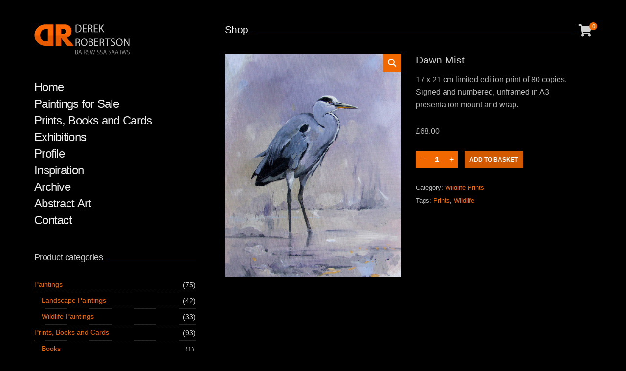

--- FILE ---
content_type: text/html; charset=UTF-8
request_url: https://www.derekrobertson.com/product/dawn-mist/
body_size: 8854
content:
<!doctype html>
<html lang="en-GB">
<head>
	<meta charset="UTF-8">
	<meta name="viewport" content="width=device-width, initial-scale=1">

	<meta name='robots' content='index, follow, max-image-preview:large, max-snippet:-1, max-video-preview:-1' />

	<!-- This site is optimized with the Yoast SEO plugin v19.9 - https://yoast.com/wordpress/plugins/seo/ -->
	<title>Dawn Mist | Wildlife and Animal Artist</title>
	<link rel="canonical" href="https://www.derekrobertson.com/product/dawn-mist/" />
	<meta property="og:locale" content="en_GB" />
	<meta property="og:type" content="article" />
	<meta property="og:title" content="Dawn Mist | Wildlife and Animal Artist" />
	<meta property="og:description" content="17 x 21 cm limited edition print of 80 copies. Signed and numbered, unframed in A3 presentation mount and wrap." />
	<meta property="og:url" content="https://www.derekrobertson.com/product/dawn-mist/" />
	<meta property="og:site_name" content="Wildlife and Animal Artist" />
	<meta property="article:modified_time" content="2023-01-10T17:12:14+00:00" />
	<meta property="og:image" content="https://www.derekrobertson.com/wp-content/uploads/2020/08/heron-print.jpg" />
	<meta property="og:image:width" content="473" />
	<meta property="og:image:height" content="600" />
	<meta property="og:image:type" content="image/jpeg" />
	<meta name="twitter:card" content="summary_large_image" />
	<script type="application/ld+json" class="yoast-schema-graph">{"@context":"https://schema.org","@graph":[{"@type":"WebPage","@id":"https://www.derekrobertson.com/product/dawn-mist/","url":"https://www.derekrobertson.com/product/dawn-mist/","name":"Dawn Mist | Wildlife and Animal Artist","isPartOf":{"@id":"https://www.derekrobertson.com/#website"},"primaryImageOfPage":{"@id":"https://www.derekrobertson.com/product/dawn-mist/#primaryimage"},"image":{"@id":"https://www.derekrobertson.com/product/dawn-mist/#primaryimage"},"thumbnailUrl":"https://www.derekrobertson.com/wp-content/uploads/2020/08/heron-print.jpg","datePublished":"2020-08-09T16:38:52+00:00","dateModified":"2023-01-10T17:12:14+00:00","breadcrumb":{"@id":"https://www.derekrobertson.com/product/dawn-mist/#breadcrumb"},"inLanguage":"en-GB","potentialAction":[{"@type":"ReadAction","target":["https://www.derekrobertson.com/product/dawn-mist/"]}]},{"@type":"ImageObject","inLanguage":"en-GB","@id":"https://www.derekrobertson.com/product/dawn-mist/#primaryimage","url":"https://www.derekrobertson.com/wp-content/uploads/2020/08/heron-print.jpg","contentUrl":"https://www.derekrobertson.com/wp-content/uploads/2020/08/heron-print.jpg","width":473,"height":600},{"@type":"BreadcrumbList","@id":"https://www.derekrobertson.com/product/dawn-mist/#breadcrumb","itemListElement":[{"@type":"ListItem","position":1,"name":"Home","item":"https://www.derekrobertson.com/"},{"@type":"ListItem","position":2,"name":"Shop","item":"https://www.derekrobertson.com/shop/"},{"@type":"ListItem","position":3,"name":"Dawn Mist"}]},{"@type":"WebSite","@id":"https://www.derekrobertson.com/#website","url":"https://www.derekrobertson.com/","name":"Wildlife and Animal Artist","description":"","publisher":{"@id":"https://www.derekrobertson.com/#/schema/person/886e053e3a10c1b63e0140e2096ec076"},"potentialAction":[{"@type":"SearchAction","target":{"@type":"EntryPoint","urlTemplate":"https://www.derekrobertson.com/?s={search_term_string}"},"query-input":"required name=search_term_string"}],"inLanguage":"en-GB"},{"@type":["Person","Organization"],"@id":"https://www.derekrobertson.com/#/schema/person/886e053e3a10c1b63e0140e2096ec076","name":"Derek Robertson","image":{"@type":"ImageObject","inLanguage":"en-GB","@id":"https://www.derekrobertson.com/#/schema/person/image/","url":"https://secure.gravatar.com/avatar/00536805677abb8bfc139fa5540574b6?s=96&d=mm&r=g","contentUrl":"https://secure.gravatar.com/avatar/00536805677abb8bfc139fa5540574b6?s=96&d=mm&r=g","caption":"Derek Robertson"},"logo":{"@id":"https://www.derekrobertson.com/#/schema/person/image/"}}]}</script>
	<!-- / Yoast SEO plugin. -->


<link rel='dns-prefetch' href='//s.w.org' />
<link rel="alternate" type="application/rss+xml" title="Wildlife and Animal Artist &raquo; Feed" href="https://www.derekrobertson.com/feed/" />
<link rel="alternate" type="application/rss+xml" title="Wildlife and Animal Artist &raquo; Comments Feed" href="https://www.derekrobertson.com/comments/feed/" />
<script type="text/javascript">
window._wpemojiSettings = {"baseUrl":"https:\/\/s.w.org\/images\/core\/emoji\/14.0.0\/72x72\/","ext":".png","svgUrl":"https:\/\/s.w.org\/images\/core\/emoji\/14.0.0\/svg\/","svgExt":".svg","source":{"concatemoji":"https:\/\/www.derekrobertson.com\/wp-includes\/js\/wp-emoji-release.min.js?ver=6.0.11"}};
/*! This file is auto-generated */
!function(e,a,t){var n,r,o,i=a.createElement("canvas"),p=i.getContext&&i.getContext("2d");function s(e,t){var a=String.fromCharCode,e=(p.clearRect(0,0,i.width,i.height),p.fillText(a.apply(this,e),0,0),i.toDataURL());return p.clearRect(0,0,i.width,i.height),p.fillText(a.apply(this,t),0,0),e===i.toDataURL()}function c(e){var t=a.createElement("script");t.src=e,t.defer=t.type="text/javascript",a.getElementsByTagName("head")[0].appendChild(t)}for(o=Array("flag","emoji"),t.supports={everything:!0,everythingExceptFlag:!0},r=0;r<o.length;r++)t.supports[o[r]]=function(e){if(!p||!p.fillText)return!1;switch(p.textBaseline="top",p.font="600 32px Arial",e){case"flag":return s([127987,65039,8205,9895,65039],[127987,65039,8203,9895,65039])?!1:!s([55356,56826,55356,56819],[55356,56826,8203,55356,56819])&&!s([55356,57332,56128,56423,56128,56418,56128,56421,56128,56430,56128,56423,56128,56447],[55356,57332,8203,56128,56423,8203,56128,56418,8203,56128,56421,8203,56128,56430,8203,56128,56423,8203,56128,56447]);case"emoji":return!s([129777,127995,8205,129778,127999],[129777,127995,8203,129778,127999])}return!1}(o[r]),t.supports.everything=t.supports.everything&&t.supports[o[r]],"flag"!==o[r]&&(t.supports.everythingExceptFlag=t.supports.everythingExceptFlag&&t.supports[o[r]]);t.supports.everythingExceptFlag=t.supports.everythingExceptFlag&&!t.supports.flag,t.DOMReady=!1,t.readyCallback=function(){t.DOMReady=!0},t.supports.everything||(n=function(){t.readyCallback()},a.addEventListener?(a.addEventListener("DOMContentLoaded",n,!1),e.addEventListener("load",n,!1)):(e.attachEvent("onload",n),a.attachEvent("onreadystatechange",function(){"complete"===a.readyState&&t.readyCallback()})),(e=t.source||{}).concatemoji?c(e.concatemoji):e.wpemoji&&e.twemoji&&(c(e.twemoji),c(e.wpemoji)))}(window,document,window._wpemojiSettings);
</script>
<style type="text/css">
img.wp-smiley,
img.emoji {
	display: inline !important;
	border: none !important;
	box-shadow: none !important;
	height: 1em !important;
	width: 1em !important;
	margin: 0 0.07em !important;
	vertical-align: -0.1em !important;
	background: none !important;
	padding: 0 !important;
}
</style>
	<link rel='stylesheet' id='wp-block-library-css'  href='https://www.derekrobertson.com/wp-includes/css/dist/block-library/style.min.css?ver=6.0.11' type='text/css' media='all' />
<link rel='stylesheet' id='wc-blocks-vendors-style-css'  href='https://www.derekrobertson.com/wp-content/plugins/woocommerce/packages/woocommerce-blocks/build/wc-blocks-vendors-style.css?ver=8.5.1' type='text/css' media='all' />
<link rel='stylesheet' id='wc-blocks-style-css'  href='https://www.derekrobertson.com/wp-content/plugins/woocommerce/packages/woocommerce-blocks/build/wc-blocks-style.css?ver=8.5.1' type='text/css' media='all' />
<style id='global-styles-inline-css' type='text/css'>
body{--wp--preset--color--black: #000000;--wp--preset--color--cyan-bluish-gray: #abb8c3;--wp--preset--color--white: #ffffff;--wp--preset--color--pale-pink: #f78da7;--wp--preset--color--vivid-red: #cf2e2e;--wp--preset--color--luminous-vivid-orange: #ff6900;--wp--preset--color--luminous-vivid-amber: #fcb900;--wp--preset--color--light-green-cyan: #7bdcb5;--wp--preset--color--vivid-green-cyan: #00d084;--wp--preset--color--pale-cyan-blue: #8ed1fc;--wp--preset--color--vivid-cyan-blue: #0693e3;--wp--preset--color--vivid-purple: #9b51e0;--wp--preset--gradient--vivid-cyan-blue-to-vivid-purple: linear-gradient(135deg,rgba(6,147,227,1) 0%,rgb(155,81,224) 100%);--wp--preset--gradient--light-green-cyan-to-vivid-green-cyan: linear-gradient(135deg,rgb(122,220,180) 0%,rgb(0,208,130) 100%);--wp--preset--gradient--luminous-vivid-amber-to-luminous-vivid-orange: linear-gradient(135deg,rgba(252,185,0,1) 0%,rgba(255,105,0,1) 100%);--wp--preset--gradient--luminous-vivid-orange-to-vivid-red: linear-gradient(135deg,rgba(255,105,0,1) 0%,rgb(207,46,46) 100%);--wp--preset--gradient--very-light-gray-to-cyan-bluish-gray: linear-gradient(135deg,rgb(238,238,238) 0%,rgb(169,184,195) 100%);--wp--preset--gradient--cool-to-warm-spectrum: linear-gradient(135deg,rgb(74,234,220) 0%,rgb(151,120,209) 20%,rgb(207,42,186) 40%,rgb(238,44,130) 60%,rgb(251,105,98) 80%,rgb(254,248,76) 100%);--wp--preset--gradient--blush-light-purple: linear-gradient(135deg,rgb(255,206,236) 0%,rgb(152,150,240) 100%);--wp--preset--gradient--blush-bordeaux: linear-gradient(135deg,rgb(254,205,165) 0%,rgb(254,45,45) 50%,rgb(107,0,62) 100%);--wp--preset--gradient--luminous-dusk: linear-gradient(135deg,rgb(255,203,112) 0%,rgb(199,81,192) 50%,rgb(65,88,208) 100%);--wp--preset--gradient--pale-ocean: linear-gradient(135deg,rgb(255,245,203) 0%,rgb(182,227,212) 50%,rgb(51,167,181) 100%);--wp--preset--gradient--electric-grass: linear-gradient(135deg,rgb(202,248,128) 0%,rgb(113,206,126) 100%);--wp--preset--gradient--midnight: linear-gradient(135deg,rgb(2,3,129) 0%,rgb(40,116,252) 100%);--wp--preset--duotone--dark-grayscale: url('#wp-duotone-dark-grayscale');--wp--preset--duotone--grayscale: url('#wp-duotone-grayscale');--wp--preset--duotone--purple-yellow: url('#wp-duotone-purple-yellow');--wp--preset--duotone--blue-red: url('#wp-duotone-blue-red');--wp--preset--duotone--midnight: url('#wp-duotone-midnight');--wp--preset--duotone--magenta-yellow: url('#wp-duotone-magenta-yellow');--wp--preset--duotone--purple-green: url('#wp-duotone-purple-green');--wp--preset--duotone--blue-orange: url('#wp-duotone-blue-orange');--wp--preset--font-size--small: 13px;--wp--preset--font-size--medium: 20px;--wp--preset--font-size--large: 36px;--wp--preset--font-size--x-large: 42px;}.has-black-color{color: var(--wp--preset--color--black) !important;}.has-cyan-bluish-gray-color{color: var(--wp--preset--color--cyan-bluish-gray) !important;}.has-white-color{color: var(--wp--preset--color--white) !important;}.has-pale-pink-color{color: var(--wp--preset--color--pale-pink) !important;}.has-vivid-red-color{color: var(--wp--preset--color--vivid-red) !important;}.has-luminous-vivid-orange-color{color: var(--wp--preset--color--luminous-vivid-orange) !important;}.has-luminous-vivid-amber-color{color: var(--wp--preset--color--luminous-vivid-amber) !important;}.has-light-green-cyan-color{color: var(--wp--preset--color--light-green-cyan) !important;}.has-vivid-green-cyan-color{color: var(--wp--preset--color--vivid-green-cyan) !important;}.has-pale-cyan-blue-color{color: var(--wp--preset--color--pale-cyan-blue) !important;}.has-vivid-cyan-blue-color{color: var(--wp--preset--color--vivid-cyan-blue) !important;}.has-vivid-purple-color{color: var(--wp--preset--color--vivid-purple) !important;}.has-black-background-color{background-color: var(--wp--preset--color--black) !important;}.has-cyan-bluish-gray-background-color{background-color: var(--wp--preset--color--cyan-bluish-gray) !important;}.has-white-background-color{background-color: var(--wp--preset--color--white) !important;}.has-pale-pink-background-color{background-color: var(--wp--preset--color--pale-pink) !important;}.has-vivid-red-background-color{background-color: var(--wp--preset--color--vivid-red) !important;}.has-luminous-vivid-orange-background-color{background-color: var(--wp--preset--color--luminous-vivid-orange) !important;}.has-luminous-vivid-amber-background-color{background-color: var(--wp--preset--color--luminous-vivid-amber) !important;}.has-light-green-cyan-background-color{background-color: var(--wp--preset--color--light-green-cyan) !important;}.has-vivid-green-cyan-background-color{background-color: var(--wp--preset--color--vivid-green-cyan) !important;}.has-pale-cyan-blue-background-color{background-color: var(--wp--preset--color--pale-cyan-blue) !important;}.has-vivid-cyan-blue-background-color{background-color: var(--wp--preset--color--vivid-cyan-blue) !important;}.has-vivid-purple-background-color{background-color: var(--wp--preset--color--vivid-purple) !important;}.has-black-border-color{border-color: var(--wp--preset--color--black) !important;}.has-cyan-bluish-gray-border-color{border-color: var(--wp--preset--color--cyan-bluish-gray) !important;}.has-white-border-color{border-color: var(--wp--preset--color--white) !important;}.has-pale-pink-border-color{border-color: var(--wp--preset--color--pale-pink) !important;}.has-vivid-red-border-color{border-color: var(--wp--preset--color--vivid-red) !important;}.has-luminous-vivid-orange-border-color{border-color: var(--wp--preset--color--luminous-vivid-orange) !important;}.has-luminous-vivid-amber-border-color{border-color: var(--wp--preset--color--luminous-vivid-amber) !important;}.has-light-green-cyan-border-color{border-color: var(--wp--preset--color--light-green-cyan) !important;}.has-vivid-green-cyan-border-color{border-color: var(--wp--preset--color--vivid-green-cyan) !important;}.has-pale-cyan-blue-border-color{border-color: var(--wp--preset--color--pale-cyan-blue) !important;}.has-vivid-cyan-blue-border-color{border-color: var(--wp--preset--color--vivid-cyan-blue) !important;}.has-vivid-purple-border-color{border-color: var(--wp--preset--color--vivid-purple) !important;}.has-vivid-cyan-blue-to-vivid-purple-gradient-background{background: var(--wp--preset--gradient--vivid-cyan-blue-to-vivid-purple) !important;}.has-light-green-cyan-to-vivid-green-cyan-gradient-background{background: var(--wp--preset--gradient--light-green-cyan-to-vivid-green-cyan) !important;}.has-luminous-vivid-amber-to-luminous-vivid-orange-gradient-background{background: var(--wp--preset--gradient--luminous-vivid-amber-to-luminous-vivid-orange) !important;}.has-luminous-vivid-orange-to-vivid-red-gradient-background{background: var(--wp--preset--gradient--luminous-vivid-orange-to-vivid-red) !important;}.has-very-light-gray-to-cyan-bluish-gray-gradient-background{background: var(--wp--preset--gradient--very-light-gray-to-cyan-bluish-gray) !important;}.has-cool-to-warm-spectrum-gradient-background{background: var(--wp--preset--gradient--cool-to-warm-spectrum) !important;}.has-blush-light-purple-gradient-background{background: var(--wp--preset--gradient--blush-light-purple) !important;}.has-blush-bordeaux-gradient-background{background: var(--wp--preset--gradient--blush-bordeaux) !important;}.has-luminous-dusk-gradient-background{background: var(--wp--preset--gradient--luminous-dusk) !important;}.has-pale-ocean-gradient-background{background: var(--wp--preset--gradient--pale-ocean) !important;}.has-electric-grass-gradient-background{background: var(--wp--preset--gradient--electric-grass) !important;}.has-midnight-gradient-background{background: var(--wp--preset--gradient--midnight) !important;}.has-small-font-size{font-size: var(--wp--preset--font-size--small) !important;}.has-medium-font-size{font-size: var(--wp--preset--font-size--medium) !important;}.has-large-font-size{font-size: var(--wp--preset--font-size--large) !important;}.has-x-large-font-size{font-size: var(--wp--preset--font-size--x-large) !important;}
</style>
<link rel='stylesheet' id='socials-ignited-css'  href='https://www.derekrobertson.com/wp-content/plugins/socials-ignited/includes/assets/css/style.min.css?ver=2.0.0' type='text/css' media='all' />
<link rel='stylesheet' id='photoswipe-css'  href='https://www.derekrobertson.com/wp-content/plugins/woocommerce/assets/css/photoswipe/photoswipe.min.css?ver=7.0.0' type='text/css' media='all' />
<link rel='stylesheet' id='photoswipe-default-skin-css'  href='https://www.derekrobertson.com/wp-content/plugins/woocommerce/assets/css/photoswipe/default-skin/default-skin.min.css?ver=7.0.0' type='text/css' media='all' />
<style id='woocommerce-inline-inline-css' type='text/css'>
.woocommerce form .form-row .required { visibility: visible; }
</style>
<link rel='stylesheet' id='ci-bootstrap-css'  href='https://www.derekrobertson.com/wp-content/themes/corner/css/bootstrap.css?ver=3.0.3' type='text/css' media='all' />
<link rel='stylesheet' id='ci-theme-common-css'  href='https://www.derekrobertson.com/wp-content/themes/corner/common/css/global.css?ver=3.0.3' type='text/css' media='all' />
<link rel='stylesheet' id='font-awesome-5-css'  href='https://www.derekrobertson.com/wp-content/themes/corner/assets/fontawesome/css/all.min.css?ver=3.0.3' type='text/css' media='all' />
<link rel='stylesheet' id='ci-flexslider-css'  href='https://www.derekrobertson.com/wp-content/themes/corner/css/flexslider.css?ver=3.0.3' type='text/css' media='all' />
<link rel='stylesheet' id='ci-mmenu-css'  href='https://www.derekrobertson.com/wp-content/themes/corner/css/mmenu.css?ver=3.0.3' type='text/css' media='all' />
<link rel='stylesheet' id='jquery-magnific-popup-css'  href='https://www.derekrobertson.com/wp-content/themes/corner/css/magnific.min.css?ver=3.0.3' type='text/css' media='all' />
<link rel='stylesheet' id='ci-style-css'  href='https://www.derekrobertson.com/wp-content/themes/corner/style.css?ver=3.0.3' type='text/css' media='all' />
<link rel='stylesheet' id='ci-color-scheme-css'  href='https://www.derekrobertson.com/wp-content/themes/corner/colors/default.css?ver=3.0.3' type='text/css' media='all' />
<style id='ci-color-scheme-inline-css' type='text/css'>
 a, .entry-title a:hover, #paging > span.current, #paging li span.current, #paging a:hover, .item-title a:hover, .item-subtitle a:hover, .navigation-main .current-menu-item:hover > a, .navigation-main .current-menu-parent:hover > a, .navigation-main .current-menu-ancestor:hover > a, .navigation-main .current_page_item:hover > a, .navigation-main .current_page_ancestor:hover > a, .navigation-main .current-menu-item > a, .navigation-main .current-menu-parent > a, .navigation-main .current-menu-ancestor > a, .navigation-main .current_page_item > a, .navigation-main .current_page_ancestor > a { color: #f26800; } .cart-link .badge, .onsale, .quantity-wrap .qty, .load-more > a, #infscr-loading > div, a.comment-reply-link, input[type=number].qty, .price_slider .ui-slider-handle, .social-icon, .select2-container.select2-container--default .select2-results__option--highlighted[data-selected], .woocommerce-product-gallery__trigger, .qty-btn { background-color: #f26800; } #paging > span.current, #paging li span.current, #paging a:hover, input[type="text"]:focus, input[type="password"]:focus, input[type="date"]:focus, input[type="datetime"]:focus, input[type="email"]:focus, input[type="number"]:focus, input[type="search"]:focus, input[type="tel"]:focus, input[type="time"]:focus, input[type="url"]:focus, textarea:focus, select:focus { border-color: #f26800; } body, #paging a, #paging > span, .post-nav-links a, .post-nav-links > span, .woocommerce-MyAccount-navigation-link a::after, .woocommerce-MyAccount-navigation-link.is-active a, .woocommerce-tabs .tabs li a { color: #bababa; } .tagline, .price del, .customer_details dt, .sidebar .widget, .shop_table th, .shop_table .variation, .cart-collateral-wrap label, .cart_totals th, .shipping_calulator h2, .woocommerce-checkout label, .order_details li, .customer_details dt, .project-info li > span { color: #d9d9d9; } .navigation-main a { color: #eeeeee; } .navigation-main li:hover > a, .navigation-main li:focus-within > a, .navigation-main li > a:focus, .item-title a, .item-subtitle a, .item-title a, .widget-title, .sidebar .widget-title, .entry-title a, h1, h2, h3, h4, h5, h6 { color: #9e9e9e; } h1, h2, h3, h4, h5, h6, .page-title, .widget-title, .comment-reply-title, .item-title a, .entry-title a { color: #f9f9f9; } .post-nav-links a, .post-nav-links > span, #paging a, #paging > span, #paging li span, input[type="text"], input[type="password"], input[type="date"], input[type="datetime"], input[type="email"], input[type="number"], input[type="search"], input[type="tel"], input[type="time"], input[type="url"], textarea, select, .shop_table tr, .shop-actions, .product .summary ul li, .product .summary ul li:first-child, .shop_attributes th, .shop_attributes td, .shop_attributes tr:first-child th, .shop_attributes tr:first-child td, .cart_totals table th td, .woocommerce-checkout .woocommerce-info, .lost_password a, .payment_methods li, .payment_methods li:last-child, .payment_box, .order_details li, .woocommerce-message, .woocommerce-info, .wp-caption, .post-password-form, .widget-title::after, .page-title::after, .comment-reply-title::after, .nocomments, .woocommerce-MyAccount-navigation-link a, .select2-container.select2-container--default .select2-selection--single, .select2-container.select2-container--default .select2-search--dropdown .select2-search__field, .select2-container.select2-container--default .select2-selection--multiple, .select2-dropdown, .woocommerce-mini-cart__empty-message, .woocommerce-mini-cart__total, .woocommerce-tabs .tabs, .woocommerce-tabs .woocommerce-Reviews .woocommerce-noreviews, .entry-content blockquote, .widget_meta li a, .widget_pages li a, .widget_categories li a, .widget_archive li a, .widget_nav_menu li a, .widget_product_categories li a, .widget_ci-page-children-menu li a, .widget_layered_nav li a, .widget_recent_comments li, .widget_rss li, .widget_recent_entries li, .woocommerce-store-notice, .shop_table tr, .entry-content th, .entry-content td, .comment-content th, .comment-content td, .cart_totals table th, .cart_totals table td { border-color: #3f1900; } input[type="text"], input[type="password"], input[type="date"], input[type="datetime"], input[type="email"], input[type="number"], input[type="search"], input[type="tel"], input[type="time"], input[type="url"], textarea, select { background-color: #353535; } input[type="text"]:focus, input[type="password"]:focus, input[type="date"]:focus, input[type="datetime"]:focus, input[type="email"]:focus, input[type="number"]:focus, input[type="search"]:focus, input[type="tel"]:focus, input[type="time"]:focus, input[type="url"]:focus, textarea:focus, select:focus { background-color: #0a0a0a; } .item-title a, .widget-title, .sidebar .widget-title, .entry-title a, h1, h2, h3, h4, h5, h6 { color: #cecece; } a.btn, input[type=submit], button[type=submit], .button { background-color: #d25900; } a.btn:hover, input[type=submit]:hover, button[type=submit]:hover, .button:hover { background-color: #f48d33; } 
</style>
<script type='text/javascript' src='https://www.derekrobertson.com/wp-includes/js/jquery/jquery.min.js?ver=3.6.0' id='jquery-core-js'></script>
<script type='text/javascript' src='https://www.derekrobertson.com/wp-includes/js/jquery/jquery-migrate.min.js?ver=3.3.2' id='jquery-migrate-js'></script>
<link rel="https://api.w.org/" href="https://www.derekrobertson.com/wp-json/" /><link rel="alternate" type="application/json" href="https://www.derekrobertson.com/wp-json/wp/v2/product/394" /><link rel="EditURI" type="application/rsd+xml" title="RSD" href="https://www.derekrobertson.com/xmlrpc.php?rsd" />
<link rel="wlwmanifest" type="application/wlwmanifest+xml" href="https://www.derekrobertson.com/wp-includes/wlwmanifest.xml" /> 
<meta name="generator" content="WordPress 6.0.11" />
<meta name="generator" content="WooCommerce 7.0.0" />
<link rel='shortlink' href='https://www.derekrobertson.com/?p=394' />
<link rel="alternate" type="application/json+oembed" href="https://www.derekrobertson.com/wp-json/oembed/1.0/embed?url=https%3A%2F%2Fwww.derekrobertson.com%2Fproduct%2Fdawn-mist%2F" />
<link rel="alternate" type="text/xml+oembed" href="https://www.derekrobertson.com/wp-json/oembed/1.0/embed?url=https%3A%2F%2Fwww.derekrobertson.com%2Fproduct%2Fdawn-mist%2F&#038;format=xml" />

<script async src="https://www.googletagmanager.com/gtag/js?id=UA-4364325-50"></script>
<script>
  window.dataLayer = window.dataLayer || [];
  function gtag(){dataLayer.push(arguments);}
  gtag('js', new Date());

  gtag('config', 'UA-4364325-50');
</script>
<link rel="pingback" href="https://www.derekrobertson.com/xmlrpc.php" />	<noscript><style>.woocommerce-product-gallery{ opacity: 1 !important; }</style></noscript>
	<style type="text/css" id="custom-background-css">
body.custom-background { background-color: #000000; }
</style>
	</head>
<body class="product-template-default single single-product postid-394 custom-background theme-corner woocommerce woocommerce-page woocommerce-no-js ci-corner ci-corner-3-0-3 ci-scheme-default">
<svg xmlns="http://www.w3.org/2000/svg" viewBox="0 0 0 0" width="0" height="0" focusable="false" role="none" style="visibility: hidden; position: absolute; left: -9999px; overflow: hidden;" ><defs><filter id="wp-duotone-dark-grayscale"><feColorMatrix color-interpolation-filters="sRGB" type="matrix" values=" .299 .587 .114 0 0 .299 .587 .114 0 0 .299 .587 .114 0 0 .299 .587 .114 0 0 " /><feComponentTransfer color-interpolation-filters="sRGB" ><feFuncR type="table" tableValues="0 0.49803921568627" /><feFuncG type="table" tableValues="0 0.49803921568627" /><feFuncB type="table" tableValues="0 0.49803921568627" /><feFuncA type="table" tableValues="1 1" /></feComponentTransfer><feComposite in2="SourceGraphic" operator="in" /></filter></defs></svg><svg xmlns="http://www.w3.org/2000/svg" viewBox="0 0 0 0" width="0" height="0" focusable="false" role="none" style="visibility: hidden; position: absolute; left: -9999px; overflow: hidden;" ><defs><filter id="wp-duotone-grayscale"><feColorMatrix color-interpolation-filters="sRGB" type="matrix" values=" .299 .587 .114 0 0 .299 .587 .114 0 0 .299 .587 .114 0 0 .299 .587 .114 0 0 " /><feComponentTransfer color-interpolation-filters="sRGB" ><feFuncR type="table" tableValues="0 1" /><feFuncG type="table" tableValues="0 1" /><feFuncB type="table" tableValues="0 1" /><feFuncA type="table" tableValues="1 1" /></feComponentTransfer><feComposite in2="SourceGraphic" operator="in" /></filter></defs></svg><svg xmlns="http://www.w3.org/2000/svg" viewBox="0 0 0 0" width="0" height="0" focusable="false" role="none" style="visibility: hidden; position: absolute; left: -9999px; overflow: hidden;" ><defs><filter id="wp-duotone-purple-yellow"><feColorMatrix color-interpolation-filters="sRGB" type="matrix" values=" .299 .587 .114 0 0 .299 .587 .114 0 0 .299 .587 .114 0 0 .299 .587 .114 0 0 " /><feComponentTransfer color-interpolation-filters="sRGB" ><feFuncR type="table" tableValues="0.54901960784314 0.98823529411765" /><feFuncG type="table" tableValues="0 1" /><feFuncB type="table" tableValues="0.71764705882353 0.25490196078431" /><feFuncA type="table" tableValues="1 1" /></feComponentTransfer><feComposite in2="SourceGraphic" operator="in" /></filter></defs></svg><svg xmlns="http://www.w3.org/2000/svg" viewBox="0 0 0 0" width="0" height="0" focusable="false" role="none" style="visibility: hidden; position: absolute; left: -9999px; overflow: hidden;" ><defs><filter id="wp-duotone-blue-red"><feColorMatrix color-interpolation-filters="sRGB" type="matrix" values=" .299 .587 .114 0 0 .299 .587 .114 0 0 .299 .587 .114 0 0 .299 .587 .114 0 0 " /><feComponentTransfer color-interpolation-filters="sRGB" ><feFuncR type="table" tableValues="0 1" /><feFuncG type="table" tableValues="0 0.27843137254902" /><feFuncB type="table" tableValues="0.5921568627451 0.27843137254902" /><feFuncA type="table" tableValues="1 1" /></feComponentTransfer><feComposite in2="SourceGraphic" operator="in" /></filter></defs></svg><svg xmlns="http://www.w3.org/2000/svg" viewBox="0 0 0 0" width="0" height="0" focusable="false" role="none" style="visibility: hidden; position: absolute; left: -9999px; overflow: hidden;" ><defs><filter id="wp-duotone-midnight"><feColorMatrix color-interpolation-filters="sRGB" type="matrix" values=" .299 .587 .114 0 0 .299 .587 .114 0 0 .299 .587 .114 0 0 .299 .587 .114 0 0 " /><feComponentTransfer color-interpolation-filters="sRGB" ><feFuncR type="table" tableValues="0 0" /><feFuncG type="table" tableValues="0 0.64705882352941" /><feFuncB type="table" tableValues="0 1" /><feFuncA type="table" tableValues="1 1" /></feComponentTransfer><feComposite in2="SourceGraphic" operator="in" /></filter></defs></svg><svg xmlns="http://www.w3.org/2000/svg" viewBox="0 0 0 0" width="0" height="0" focusable="false" role="none" style="visibility: hidden; position: absolute; left: -9999px; overflow: hidden;" ><defs><filter id="wp-duotone-magenta-yellow"><feColorMatrix color-interpolation-filters="sRGB" type="matrix" values=" .299 .587 .114 0 0 .299 .587 .114 0 0 .299 .587 .114 0 0 .299 .587 .114 0 0 " /><feComponentTransfer color-interpolation-filters="sRGB" ><feFuncR type="table" tableValues="0.78039215686275 1" /><feFuncG type="table" tableValues="0 0.94901960784314" /><feFuncB type="table" tableValues="0.35294117647059 0.47058823529412" /><feFuncA type="table" tableValues="1 1" /></feComponentTransfer><feComposite in2="SourceGraphic" operator="in" /></filter></defs></svg><svg xmlns="http://www.w3.org/2000/svg" viewBox="0 0 0 0" width="0" height="0" focusable="false" role="none" style="visibility: hidden; position: absolute; left: -9999px; overflow: hidden;" ><defs><filter id="wp-duotone-purple-green"><feColorMatrix color-interpolation-filters="sRGB" type="matrix" values=" .299 .587 .114 0 0 .299 .587 .114 0 0 .299 .587 .114 0 0 .299 .587 .114 0 0 " /><feComponentTransfer color-interpolation-filters="sRGB" ><feFuncR type="table" tableValues="0.65098039215686 0.40392156862745" /><feFuncG type="table" tableValues="0 1" /><feFuncB type="table" tableValues="0.44705882352941 0.4" /><feFuncA type="table" tableValues="1 1" /></feComponentTransfer><feComposite in2="SourceGraphic" operator="in" /></filter></defs></svg><svg xmlns="http://www.w3.org/2000/svg" viewBox="0 0 0 0" width="0" height="0" focusable="false" role="none" style="visibility: hidden; position: absolute; left: -9999px; overflow: hidden;" ><defs><filter id="wp-duotone-blue-orange"><feColorMatrix color-interpolation-filters="sRGB" type="matrix" values=" .299 .587 .114 0 0 .299 .587 .114 0 0 .299 .587 .114 0 0 .299 .587 .114 0 0 " /><feComponentTransfer color-interpolation-filters="sRGB" ><feFuncR type="table" tableValues="0.098039215686275 1" /><feFuncG type="table" tableValues="0 0.66274509803922" /><feFuncB type="table" tableValues="0.84705882352941 0.41960784313725" /><feFuncA type="table" tableValues="1 1" /></feComponentTransfer><feComposite in2="SourceGraphic" operator="in" /></filter></defs></svg>
<div id="page">
	<div class="container">
		<div class="row">
				<a class="cart-link" href="https://www.derekrobertson.com/basket/">
		<i class="fas fa-shopping-cart"></i>
		<i class="badge">0</i>
	</a>
	
			<div class="col-md-4 col-xs-12">
				<header id="header" class="header">
					<div class="site-branding">
						<p class="site-logo imglogo"><a href="https://www.derekrobertson.com/"><img src="https://www.derekrobertson.com/wp-content/uploads/2020/08/logosmallcred.png" alt="Wildlife and Animal Artist"  /></a></p>											</div>

					<nav id="nav" class="nav-main">
						<ul id="navigation" class="navigation-main"><li id="menu-item-13" class="menu-item menu-item-type-custom menu-item-object-custom menu-item-home menu-item-13"><a href="https://www.derekrobertson.com/">Home</a></li>
<li id="menu-item-126" class="menu-item menu-item-type-custom menu-item-object-custom menu-item-126"><a href="https://www.derekrobertson.com/product-category/paintings/">Paintings for Sale</a></li>
<li id="menu-item-135" class="menu-item menu-item-type-custom menu-item-object-custom menu-item-135"><a href="https://www.derekrobertson.com/product-category/prints-books-and-cards/">Prints, Books and Cards</a></li>
<li id="menu-item-156" class="menu-item menu-item-type-post_type menu-item-object-page menu-item-156"><a href="https://www.derekrobertson.com/exhibitions/">Exhibitions</a></li>
<li id="menu-item-14" class="menu-item menu-item-type-post_type menu-item-object-page menu-item-14"><a href="https://www.derekrobertson.com/profile/">Profile</a></li>
<li id="menu-item-24" class="menu-item menu-item-type-post_type menu-item-object-page menu-item-24"><a href="https://www.derekrobertson.com/inspiration/">Inspiration</a></li>
<li id="menu-item-28" class="menu-item menu-item-type-post_type menu-item-object-page menu-item-28"><a href="https://www.derekrobertson.com/portfolio/">Archive</a></li>
<li id="menu-item-144" class="menu-item menu-item-type-custom menu-item-object-custom menu-item-144"><a href="https://www.creativepastures.com/">Abstract Art</a></li>
<li id="menu-item-48" class="menu-item menu-item-type-post_type menu-item-object-page menu-item-48"><a href="https://www.derekrobertson.com/contact/">Contact</a></li>
</ul>					</nav>

					<a href="#mobilemenu" class="mobile-nav-trigger">
						<i class="fas fa-bars"></i>
						Menu					</a>
					<div id="mobilemenu"><ul></ul></div>
				</header>

				<div class="sidebar">
<aside id="woocommerce_product_categories-2" class="widget woocommerce widget_product_categories group"><h3 class="widget-title"><span>Product categories</span></h3><ul class="product-categories"><li class="cat-item cat-item-35 cat-parent"><a href="https://www.derekrobertson.com/product-category/paintings/">Paintings</a> <span class="count"><span class="ci-count">(75)</span></span><ul class='children'>
<li class="cat-item cat-item-32"><a href="https://www.derekrobertson.com/product-category/paintings/landscape-paintings/">Landscape Paintings</a> <span class="count"><span class="ci-count">(42)</span></span></li>
<li class="cat-item cat-item-31"><a href="https://www.derekrobertson.com/product-category/paintings/wildlife-paintings/">Wildlife Paintings</a> <span class="count"><span class="ci-count">(33)</span></span></li>
</ul>
</li>
<li class="cat-item cat-item-36 cat-parent current-cat-parent"><a href="https://www.derekrobertson.com/product-category/prints-books-and-cards/">Prints, Books and Cards</a> <span class="count"><span class="ci-count">(93)</span></span><ul class='children'>
<li class="cat-item cat-item-29"><a href="https://www.derekrobertson.com/product-category/prints-books-and-cards/books/">Books</a> <span class="count"><span class="ci-count">(1)</span></span></li>
<li class="cat-item cat-item-39"><a href="https://www.derekrobertson.com/product-category/prints-books-and-cards/calendars/">Calendars</a> <span class="count"><span class="ci-count">(1)</span></span></li>
<li class="cat-item cat-item-23"><a href="https://www.derekrobertson.com/product-category/prints-books-and-cards/landscape-prints/">Landscape Prints</a> <span class="count"><span class="ci-count">(41)</span></span></li>
<li class="cat-item cat-item-26 current-cat"><a href="https://www.derekrobertson.com/product-category/prints-books-and-cards/wildlife-prints/">Wildlife Prints</a> <span class="count"><span class="ci-count">(50)</span></span></li>
</ul>
</li>
<li class="cat-item cat-item-15"><a href="https://www.derekrobertson.com/product-category/uncategorised/">Uncategorised</a> <span class="count"><span class="ci-count">(2)</span></span></li>
</ul></aside><aside id="woocommerce_widget_cart-2" class="widget woocommerce widget_shopping_cart group"><h3 class="widget-title"><span>Basket</span></h3><div class="widget_shopping_cart_content"></div></aside></div>
			</div>

<div class="col-md-8 col-xs-12">
	<div class="content">

	
		
			<h2 class="page-title">Shop</h2>
	
	<div class="woocommerce-notices-wrapper"></div>
	<article id="product-394" class="entry product type-product post-394 status-publish first instock product_cat-wildlife-prints product_tag-prints product_tag-wildlife has-post-thumbnail shipping-taxable purchasable product-type-simple">

		<div class="row">

			<div class="col-lg-6 col-md-12 col-sm-6 col-xs-12">
				<div class="woocommerce-product-gallery woocommerce-product-gallery--with-images woocommerce-product-gallery--columns-4 images" data-columns="4" style="opacity: 0; transition: opacity .25s ease-in-out;">
	<figure class="woocommerce-product-gallery__wrapper">
		<div data-thumb="https://www.derekrobertson.com/wp-content/uploads/2020/08/heron-print-200x254.jpg" data-thumb-alt="" class="woocommerce-product-gallery__image"><a href="https://www.derekrobertson.com/wp-content/uploads/2020/08/heron-print.jpg"><img width="473" height="600" src="https://www.derekrobertson.com/wp-content/uploads/2020/08/heron-print.jpg" class="wp-post-image" alt="" loading="lazy" title="heron-print" data-caption="" data-src="https://www.derekrobertson.com/wp-content/uploads/2020/08/heron-print.jpg" data-large_image="https://www.derekrobertson.com/wp-content/uploads/2020/08/heron-print.jpg" data-large_image_width="473" data-large_image_height="600" srcset="https://www.derekrobertson.com/wp-content/uploads/2020/08/heron-print.jpg 473w, https://www.derekrobertson.com/wp-content/uploads/2020/08/heron-print-237x300.jpg 237w, https://www.derekrobertson.com/wp-content/uploads/2020/08/heron-print-200x254.jpg 200w" sizes="(max-width: 473px) 100vw, 473px" /></a></div>	</figure>
</div>
			</div>

			<div class="col-lg-6 col-md-12 col-sm-6 col-xs-12">
				<div class="summary entry-summary">
					<h1 class="product_title entry-title">Dawn Mist</h1><div class="woocommerce-product-details__short-description">
	<p>17 x 21 cm limited edition print of 80 copies. Signed and numbered, unframed in A3 presentation mount and wrap.</p>
</div>
<p class="price"><span class="woocommerce-Price-amount amount"><bdi><span class="woocommerce-Price-currencySymbol">&pound;</span>68.00</bdi></span></p>

	
	<form class="cart" action="https://www.derekrobertson.com/product/dawn-mist/" method="post" enctype='multipart/form-data'>
		
		<div class="quantity-wrap"><button type="button" class="qty-btn qty-minus">-</button>	<div class="quantity">
				<label class="screen-reader-text" for="quantity_6977ce1b66060">Dawn Mist quantity</label>
		<input
			type="number"
			id="quantity_6977ce1b66060"
			class="input-text qty text"
			step="1"
			min="1"
			max=""
			name="quantity"
			value="1"
			title="Qty"
			size="4"
			placeholder=""
			inputmode="numeric"
			autocomplete="off"
		/>
			</div>
	<button type="button" class="qty-btn qty-plus" >+</button></div>
		<button type="submit" name="add-to-cart" value="394" class="single_add_to_cart_button button alt">Add to basket</button>

			</form>

	
<div class="product_meta">

	
	
	<span class="posted_in">Category: <a href="https://www.derekrobertson.com/product-category/prints-books-and-cards/wildlife-prints/" rel="tag">Wildlife Prints</a></span>
	<span class="tagged_as">Tags: <a href="https://www.derekrobertson.com/product-tag/prints/" rel="tag">Prints</a>, <a href="https://www.derekrobertson.com/product-tag/wildlife/" rel="tag">Wildlife</a></span>
	
</div>
				</div><!-- .summary -->
			</div>
		</div>

			</article>


	

	</div>
</div>
		</div>


			</div>
</div> <!-- #page -->

<script type="application/ld+json">{"@context":"https:\/\/schema.org\/","@type":"Product","@id":"https:\/\/www.derekrobertson.com\/product\/dawn-mist\/#product","name":"Dawn Mist","url":"https:\/\/www.derekrobertson.com\/product\/dawn-mist\/","description":"17 x 21 cm limited edition print of 80 copies. Signed and numbered, unframed in A3 presentation mount and wrap.","image":"https:\/\/www.derekrobertson.com\/wp-content\/uploads\/2020\/08\/heron-print.jpg","sku":394,"offers":[{"@type":"Offer","price":"68.00","priceValidUntil":"2027-12-31","priceSpecification":{"price":"68.00","priceCurrency":"GBP","valueAddedTaxIncluded":"false"},"priceCurrency":"GBP","availability":"http:\/\/schema.org\/InStock","url":"https:\/\/www.derekrobertson.com\/product\/dawn-mist\/","seller":{"@type":"Organization","name":"Wildlife and Animal Artist","url":"https:\/\/www.derekrobertson.com"}}]}</script>
<div class="pswp" tabindex="-1" role="dialog" aria-hidden="true">
	<div class="pswp__bg"></div>
	<div class="pswp__scroll-wrap">
		<div class="pswp__container">
			<div class="pswp__item"></div>
			<div class="pswp__item"></div>
			<div class="pswp__item"></div>
		</div>
		<div class="pswp__ui pswp__ui--hidden">
			<div class="pswp__top-bar">
				<div class="pswp__counter"></div>
				<button class="pswp__button pswp__button--close" aria-label="Close (Esc)"></button>
				<button class="pswp__button pswp__button--share" aria-label="Share"></button>
				<button class="pswp__button pswp__button--fs" aria-label="Toggle fullscreen"></button>
				<button class="pswp__button pswp__button--zoom" aria-label="Zoom in/out"></button>
				<div class="pswp__preloader">
					<div class="pswp__preloader__icn">
						<div class="pswp__preloader__cut">
							<div class="pswp__preloader__donut"></div>
						</div>
					</div>
				</div>
			</div>
			<div class="pswp__share-modal pswp__share-modal--hidden pswp__single-tap">
				<div class="pswp__share-tooltip"></div>
			</div>
			<button class="pswp__button pswp__button--arrow--left" aria-label="Previous (arrow left)"></button>
			<button class="pswp__button pswp__button--arrow--right" aria-label="Next (arrow right)"></button>
			<div class="pswp__caption">
				<div class="pswp__caption__center"></div>
			</div>
		</div>
	</div>
</div>
	<script type="text/javascript">
		(function () {
			var c = document.body.className;
			c = c.replace(/woocommerce-no-js/, 'woocommerce-js');
			document.body.className = c;
		})();
	</script>
	<script type='text/javascript' src='https://www.derekrobertson.com/wp-content/plugins/woocommerce/assets/js/jquery-blockui/jquery.blockUI.min.js?ver=2.7.0-wc.7.0.0' id='jquery-blockui-js'></script>
<script type='text/javascript' id='wc-add-to-cart-js-extra'>
/* <![CDATA[ */
var wc_add_to_cart_params = {"ajax_url":"\/wp-admin\/admin-ajax.php","wc_ajax_url":"\/?wc-ajax=%%endpoint%%","i18n_view_cart":"View basket","cart_url":"https:\/\/www.derekrobertson.com\/basket\/","is_cart":"","cart_redirect_after_add":"no"};
/* ]]> */
</script>
<script type='text/javascript' src='https://www.derekrobertson.com/wp-content/plugins/woocommerce/assets/js/frontend/add-to-cart.min.js?ver=7.0.0' id='wc-add-to-cart-js'></script>
<script type='text/javascript' src='https://www.derekrobertson.com/wp-content/plugins/woocommerce/assets/js/zoom/jquery.zoom.min.js?ver=1.7.21-wc.7.0.0' id='zoom-js'></script>
<script type='text/javascript' src='https://www.derekrobertson.com/wp-content/plugins/woocommerce/assets/js/flexslider/jquery.flexslider.min.js?ver=2.7.2-wc.7.0.0' id='flexslider-js'></script>
<script type='text/javascript' src='https://www.derekrobertson.com/wp-content/plugins/woocommerce/assets/js/photoswipe/photoswipe.min.js?ver=4.1.1-wc.7.0.0' id='photoswipe-js'></script>
<script type='text/javascript' src='https://www.derekrobertson.com/wp-content/plugins/woocommerce/assets/js/photoswipe/photoswipe-ui-default.min.js?ver=4.1.1-wc.7.0.0' id='photoswipe-ui-default-js'></script>
<script type='text/javascript' id='wc-single-product-js-extra'>
/* <![CDATA[ */
var wc_single_product_params = {"i18n_required_rating_text":"Please select a rating","review_rating_required":"yes","flexslider":{"rtl":false,"animation":"slide","smoothHeight":true,"directionNav":false,"controlNav":"thumbnails","slideshow":false,"animationSpeed":500,"animationLoop":false,"allowOneSlide":false},"zoom_enabled":"1","zoom_options":[],"photoswipe_enabled":"1","photoswipe_options":{"shareEl":false,"closeOnScroll":false,"history":false,"hideAnimationDuration":0,"showAnimationDuration":0},"flexslider_enabled":"1"};
/* ]]> */
</script>
<script type='text/javascript' src='https://www.derekrobertson.com/wp-content/plugins/woocommerce/assets/js/frontend/single-product.min.js?ver=7.0.0' id='wc-single-product-js'></script>
<script type='text/javascript' src='https://www.derekrobertson.com/wp-content/plugins/woocommerce/assets/js/js-cookie/js.cookie.min.js?ver=2.1.4-wc.7.0.0' id='js-cookie-js'></script>
<script type='text/javascript' id='woocommerce-js-extra'>
/* <![CDATA[ */
var woocommerce_params = {"ajax_url":"\/wp-admin\/admin-ajax.php","wc_ajax_url":"\/?wc-ajax=%%endpoint%%"};
/* ]]> */
</script>
<script type='text/javascript' src='https://www.derekrobertson.com/wp-content/plugins/woocommerce/assets/js/frontend/woocommerce.min.js?ver=7.0.0' id='woocommerce-js'></script>
<script type='text/javascript' id='wc-cart-fragments-js-extra'>
/* <![CDATA[ */
var wc_cart_fragments_params = {"ajax_url":"\/wp-admin\/admin-ajax.php","wc_ajax_url":"\/?wc-ajax=%%endpoint%%","cart_hash_key":"wc_cart_hash_bb6615b6682eca23da96fb9e537648e4","fragment_name":"wc_fragments_bb6615b6682eca23da96fb9e537648e4","request_timeout":"5000"};
/* ]]> */
</script>
<script type='text/javascript' src='https://www.derekrobertson.com/wp-content/plugins/woocommerce/assets/js/frontend/cart-fragments.min.js?ver=7.0.0' id='wc-cart-fragments-js'></script>
<script type='text/javascript' src='https://www.derekrobertson.com/wp-includes/js/comment-reply.min.js?ver=6.0.11' id='comment-reply-js'></script>
<script type='text/javascript' src='https://www.derekrobertson.com/wp-content/themes/corner/panel/scripts/jquery.flexslider-2.1-min.js?ver=3.0.3' id='jquery-flexslider-js'></script>
<script type='text/javascript' src='https://www.derekrobertson.com/wp-content/themes/corner/js/jquery.mmenu.min.all.js?ver=3.0.3' id='jquery-mmenu-js'></script>
<script type='text/javascript' src='https://www.derekrobertson.com/wp-content/themes/corner/panel/scripts/jquery.fitvids.js?ver=3.0.3' id='jquery-fitVids-js'></script>
<script type='text/javascript' src='https://www.derekrobertson.com/wp-content/themes/corner/js/jquery.magnific-popup.min.js?ver=3.0.3' id='jquery-magnific-popup-js'></script>
<script type='text/javascript' src='https://www.derekrobertson.com/wp-content/themes/corner/js/imagesloaded.pkgd.js?ver=3.0.3' id='images-loaded-js'></script>
<script type='text/javascript' src='https://www.derekrobertson.com/wp-content/themes/corner/js/jquery.matchHeight-min.js?ver=3.0.3' id='matchHeight-js'></script>
<script type='text/javascript' src='https://www.derekrobertson.com/wp-content/themes/corner/js/jquery.isotope.packed.js?ver=3.0.3' id='jquery-isotope-js'></script>
<script type='text/javascript' src='https://www.derekrobertson.com/wp-content/themes/corner/js/infinite-scroll/jquery.infinitescroll.min.js?ver=3.0.3' id='infinite-scroll-js'></script>
<script type='text/javascript' src='https://www.derekrobertson.com/wp-content/themes/corner/js/infinite-scroll/manual-trigger.js?ver=3.0.3' id='is-manual-trigger-js'></script>
<script type='text/javascript' src='https://www.derekrobertson.com/wp-content/themes/corner/js/scripts.js?ver=3.0.3' id='ci-front-scripts-js'></script>

</body>
</html>


--- FILE ---
content_type: text/css
request_url: https://www.derekrobertson.com/wp-content/themes/corner/style.css?ver=3.0.3
body_size: 11580
content:
@charset "UTF-8";

/*!
Theme Name: Corner
Theme URI: https://www.cssigniter.com/themes/corner/
Author: CSSIgniter
Author URI: https://www.cssigniter.com/
Description: A Personal Theme for WordPress
Version: 3.0.3
License: GNU General Public License
License URI: http://www.gnu.org/licenses/gpl-2.0.html
Text Domain: ci_theme
Domain Path: /lang
*/

/* -----------------------------------------
	Table of Contents
--------------------------------------------
.. 01. General / Base Styles
.. 02. Helpers
.. 03. Header
.. 04. Navigation
.. 05. Site Modules
.. 06. WooCommerce
.. 07. Comments
.. 08. Widgets
.. 09. Footer
.. 10. WordPress Defaults
.. 11. Mobile Menu / Navigation
.. 12. External Widgets / Plugins
.. 13. Media Queries / Responsive Styles
*/

/* -----------------------------------------
	General
----------------------------------------- */

/* Typography
=================================== */

body {
  font-family: "Helvetica Neue", Helvetica, Arial, sans-serif;
  font-size: 16px;
  font-weight: normal;
  line-height: 1.625;
  -webkit-font-smoothing: antialiased;
  -moz-osx-font-smoothing: grayscale;
  word-wrap: break-word;
  overflow-wrap: break-word;
}

h1,
h2,
h3,
h4,
h5,
h6 {
  line-height: normal;
  text-rendering: optimizeLegibility;
  margin: 0 0 20px 0;
  font-weight: normal;
}

h1 {
  font-size: 21px;
}

h2 {
  font-size: 18px;
}

h3 {
  font-size: 16px;
}

h4 {
  font-size: 15px;
}

h5 {
  font-size: 14px;
}

h6 {
  font-size: 13px;
}

p {
  margin: 0 0 30px 0;
}

img {
  display: inline-block;
  vertical-align: middle;
  max-width: 100%;
  height: auto;
}

a {
  -webkit-transition: color 0.18s ease, background-color 0.18s ease;
  transition: color 0.18s ease, background-color 0.18s ease;
  outline: none;
}

a:active {
  outline: none;
}

ul,
ol {
  padding-left: 20px;
}

blockquote {
  margin: 0;
}

blockquote p {
  margin-bottom: 10px;
}

blockquote cite {
  font-size: 90%;
  font-style: normal;
}

/* General Element Styling
=================================== */

/* Tables */

table {
  border-collapse: collapse;
  border-spacing: 0;
  width: 100%;
}

th {
  font-weight: bold;
}

.entry-content table,
.comment-content table {
  border-width: 1px 0 0 1px;
  margin-bottom: 24px;
}

.entry-content th,
.entry-content td,
.comment-content th,
.comment-content td {
  border-bottom: 1px solid rgba(0, 0, 0, 0.1);
}

.entry-content caption,
.entry-content th,
.entry-content td,
.comment-content caption,
.comment-content th,
.comment-content td {
  font-weight: normal;
  text-align: left;
  padding: 5px;
  vertical-align: middle;
}

.entry-content th,
.comment-content th {
  border-width: 0 1px 1px 0;
  font-weight: bold;
  text-transform: uppercase;
  font-size: 85%;
}

.entry-content td,
.comment-content td {
  border-width: 0 1px 1px 0;
}

/* Code */

code,
kbd,
tt,
var,
samp,
pre {
  font-family: monospace, serif;
  -webkit-hyphens: none;
  -ms-hyphens: none;
  hyphens: none;
  font-style: normal;
}

pre {
  margin: 15px 0;
  padding: 15px;
  border: 1px solid #dbdbdb;
  overflow: auto;
}

/* Various */

address {
  margin: 0 0 15px;
  font-style: normal;
  line-height: inherit;
}

abbr,
abbr[title] {
  text-decoration: none;
  border: 0;
}

mark {
  color: inherit;
  font: inherit;
  background: none;
}

/* Embeds and iframes
=================================== */

embed,
iframe,
object,
video,
audio {
  margin-bottom: 15px;
  max-width: 100%;
  border: 0;
}

p > embed,
p > iframe,
p > object,
p > audio,
p > video,
span > embed,
span > iframe,
span > object,
span > audio,
span > video {
  margin-bottom: 0;
}

#map *,
.map * {
  max-width: none !important;
}

/* General Form Styling
=================================== */

label {
  display: block;
  font-size: 90%;
  margin-bottom: 2px;
}

input[type="text"],
input[type="password"],
input[type="date"],
input[type="datetime"],
input[type="email"],
input[type="number"],
input[type="search"],
input[type="tel"],
input[type="time"],
input[type="url"],
textarea,
select {
  border-radius: 0;
  box-shadow: none;
  width: auto;
  font: inherit;
  padding: 10px 15px;
  height: auto;
  border: 1px solid #dbdbdb;
  line-height: normal;
  -webkit-transition: all 0.18s ease;
  transition: all 0.18s ease;
  min-width: 80%;
  background: none;
  color: inherit;
}

input[type="text"]:focus,
input[type="password"]:focus,
input[type="date"]:focus,
input[type="datetime"]:focus,
input[type="email"]:focus,
input[type="number"]:focus,
input[type="search"]:focus,
input[type="tel"]:focus,
input[type="time"]:focus,
input[type="url"]:focus,
textarea:focus,
select:focus {
  outline: none;
}

textarea {
  width: 100%;
  height: auto;
}

input[type="file"] {
  height: auto;
}

fieldset {
  padding: 15px 15px 0 15px;
}

fieldset legend {
  font-weight: bold;
  padding: 0 3px;
  margin: 0;
  margin-left: -3px;
}

input.highlight {
  border-color: #ff4a4a;
}

select {
  padding-right: 25px;
  -webkit-appearance: none;
  -moz-appearance: none;
  appearance: none;
  background-clip: padding-box;
  background-size: 9px;
  background-image: url("data:image/svg+xml;charset=utf8,%3Csvg xmlns='http://www.w3.org/2000/svg' viewBox='0 0 4 5'%3E%3Cpath fill='%23333' d='M2 0L0 2h4zm0 5L0 3h4z'/%3E%3C/svg%3E");
  background-position: right 8px center;
  background-repeat: no-repeat;
}

select::-ms-expand {
  background-color: transparent;
  border: 0;
}

input[type="search"] {
  box-sizing: border-box;
  -webkit-appearance: none;
  -moz-appearance: none;
  appearance: none;
}

textarea {
  height: auto;
  resize: vertical;
}

select {
  max-width: 100%;
}

input[type="checkbox"],
input[type="radio"] {
  margin: 4px 2px 0 0;
  line-height: normal;
  width: auto;
  height: auto;
}

input[type="date"] {
  -webkit-appearance: none;
  -moz-appearance: none;
  appearance: none;
}

/* Buttons
=================================== */

a.btn,
.load-more > a,
input[type=submit],
button[type=submit],
.button {
  line-height: normal;
  font-size: 13px;
  font-weight: bold;
  border: none;
  border-radius: 0;
  vertical-align: middle;
  padding: 15px 25px;
  color: #FFF;
  box-shadow: none;
  outline: none;
  -webkit-transition: all 0.18s ease;
  transition: all 0.18s ease;
  text-transform: uppercase;
  display: inline-block;
}

a.btn:hover,
.load-more > a:hover,
a.btn:focus,
.load-more > a:focus,
input[type=submit]:hover,
input[type=submit]:focus,
button[type=submit]:hover,
button[type=submit]:focus,
.button:hover,
.button:focus {
  text-decoration: none;
}

a.btn.disabled,
.load-more > a.disabled,
a.btn[disabled],
.load-more > a[disabled],
input[type=submit].disabled,
input[type=submit][disabled],
button[type=submit].disabled,
button[type=submit][disabled],
.button.disabled,
.button[disabled] {
  opacity: .75;
  cursor: not-allowed;
}

button[disabled],
input[disabled] {
  background-color: #CCC !important;
  cursor: not-allowed;
  opacity: 0.8;
}

button[disabled]:hover,
input[disabled]:hover {
  background-color: #CCC;
}

#map * {
  max-width: none !important;
}

.sr-only,
.screen-reader-text {
  position: absolute;
  width: 1px;
  height: 1px;
  padding: 0;
  margin: -1px;
  overflow: hidden;
  clip: rect(0, 0, 0, 0);
  border: 0;
}

/* ----------------------------------------------
	Helpers, WordPress Defaults, Generic Items
---------------------------------------------- */

/* Column Equalizing
=================================== */

.product_list_widget .col-md-4:first-child,
.product_list_widget .col-md-3:first-child,
.product_list_widget .col-md-2:first-child,
.product_list_widget .col-md-6:first-child,
.product_list_widget .col-xs-6:first-child {
  clear: left;
}

.product_list_widget .col-md-4:nth-child(3n+1) {
  clear: left;
}

.product_list_widget .col-md-3:nth-child(4n+1) {
  clear: left;
}

.product_list_widget .col-md-6:nth-child(2n+1) {
  clear: left;
}

/* -----------------------------------------
	Header
----------------------------------------- */

#page {
  padding-top: 50px;
}

#page > .container > .row {
  position: relative;
}

.header {
  margin: 0 30px 50px 0;
}

.site-branding {
  margin-bottom: 50px;
}

.site-logo {
  font-size: 26px;
  font-weight: bold;
  letter-spacing: -0.03em;
  margin: 0 0 5px 0;
  line-height: 1;
}

.site-logo a:focus,
.site-logo a:hover {
  text-decoration: none;
}

.site-tagline,
.shop-actions .woocommerce-result-count,
.shop-actions .product-number {
  font-size: 13px;
  line-height: 1;
  margin: 0;
}

.alt-nav {
  display: none;
}

.nav-main {
  margin: 0;
}

.nav-main ul {
  margin: 0;
  padding: 0;
  list-style: none;
}

.navigation-main {
  margin: 0;
  padding: 0;
  list-style: none;
  line-height: normal;
}

.navigation-main li {
  position: relative;
}

.navigation-main a {
  display: block;
  white-space: nowrap;
}

.navigation-main ul {
  text-align: left;
  position: absolute;
  z-index: 10;
  visibility: hidden;
  opacity: 0;
  -webkit-transition: opacity .25s ease .2s, visibility 0s ease .35s, -webkit-transform .25s ease .2s;
  transition: opacity .25s ease .2s, visibility 0s ease .35s, -webkit-transform .25s ease .2s;
  transition: transform .25s ease .2s, opacity .25s ease .2s, visibility 0s ease .35s;
  transition: transform .25s ease .2s, opacity .25s ease .2s, visibility 0s ease .35s, -webkit-transform .25s ease .2s;
  top: -13px;
  left: 100%;
  margin: 0;
  -webkit-transform: translate(-10px, 0);
  transform: translate(-10px, 0);
}

.navigation-main li:focus-within > ul,
.navigation-main li:hover > ul {
  -webkit-transition-delay: 0s, 0s, 0s;
  transition-delay: 0s, 0s, 0s;
  visibility: visible;
  opacity: 1;
}

.navigation-main li:focus-within ul,
.navigation-main li:hover ul {
  z-index: 15;
}

.navigation-main li:hover > ul {
  -webkit-transform: translate(0, 0);
  transform: translate(0, 0);
}

.navigation-main ul {
  background-color: #fff;
  padding: 13px 0;
  box-shadow: 0 0 5px rgba(0, 0, 0, 0.15);
  min-width: 230px;
}

.navigation-main a {
  font-size: 24px;
  letter-spacing: -0.03em;
  line-height: 1;
  padding: 5px 0;
  display: block;
  color: #999;
}

.navigation-main a:focus,
.navigation-main a:hover {
  text-decoration: none;
}

.navigation-main li li a {
  padding: 5px 21px;
}

.navigation-main li:hover > a,
.navigation-main li:focus-within > a,
.navigation-main li > a:focus {
  color: #2b2b2b;
}

.navigation-main .current-menu-item:hover > a,
.navigation-main .current-menu-parent:hover > a,
.navigation-main .current-menu-ancestor:hover > a,
.navigation-main .current_page_item:hover > a,
.navigation-main .current_page_ancestor:hover > a,
.navigation-main .current-menu-item > a,
.navigation-main .current-menu-parent > a,
.navigation-main .current-menu-ancestor > a,
.navigation-main .current_page_item > a,
.navigation-main .current_page_ancestor > a {
  color: #ff0066;
}

.navigation-main .menu-item-has-children > a,
.navigation-main .page_item_has_children > a {
  padding-right: 25px;
}

.navigation-main .menu-item-has-children > a::after,
.navigation-main .page_item_has_children > a::after {
  display: inline-block;
  font-style: normal;
  font-variant: normal;
  text-rendering: auto;
  -webkit-font-smoothing: antialiased;
  content: "\f105";
  font-family: "Font Awesome 5 Free";
  font-weight: 900;
  position: absolute;
  right: 10px;
  font-size: 13px;
  top: 50%;
  -webkit-transform: translateY(-50%);
  transform: translateY(-50%);
}

/* -----------------------------------------
	General Content Styles
----------------------------------------- */

.content {
  margin: 0 0 50px;
}

.page-title,
.comment-reply-title {
  display: -webkit-box;
  display: -ms-flexbox;
  display: flex;
  -webkit-box-pack: justify;
  -ms-flex-pack: justify;
  justify-content: space-between;
  font-size: 21px;
  margin: 0 0 40px;
  line-height: 1;
  letter-spacing: -0.03em;
}

.page-title .vcard,
.comment-reply-title .vcard {
  margin-left: 5px;
}

.page-title::after,
.comment-reply-title::after {
  content: "";
  position: relative;
  border-bottom: 1px solid #dbdbdb;
  width: auto;
  -webkit-box-flex: 1;
  -ms-flex: 1 1 auto;
  flex: 1 1 auto;
  top: -3px;
  margin-left: 10px;
}

/* -----------------------------------------
	Entry Styles
----------------------------------------- */

.entry {
  margin-bottom: 60px;
}

.entry:only-of-type {
  margin-bottom: 0;
}

.entry-thumb {
  display: block;
  margin: 0 0 30px;
}

.entry-thumb .alignleft,
.entry-thumb .aligncenter,
.entry-thumb .alignright,
.entry-thumb .alignnone {
  margin: 0;
}

.portfolio-thumb {
  display: block;
  margin: 30px 0;
}

.entry-title {
  font-size: 21px;
  margin: 0 0 20px 0;
  font-weight: normal;
}

.entry-title a:hover {
  text-decoration: none;
}

.entry-meta {
  font-size: 15px;
  margin: 0 0 15px;
  line-height: normal;
}

.entry-meta p {
  margin: 0 0 7px;
}

.entry-meta ul {
  list-style: none;
  margin: 0;
  padding: 0;
}

.entry-meta ul .project-meta {
  margin-bottom: 15px;
}

.entry-meta ul .project-meta-label {
  display: block;
  font-size: 13px;
}

.entry-time {
  display: block;
  margin-bottom: 15px;
}

.entry-content:before,
.entry-content:after {
  content: " ";
  /* 1 */
  display: table;
  /* 2 */
}

.entry-content:after {
  clear: both;
}

.entry-content blockquote,
.entry-content .video-wrap,
.entry-content .fluid-width-video-wrapper,
.entry-content audio,
.entry-content video {
  margin-top: 30px;
  margin-bottom: 30px;
}

.entry-content blockquote:first-child,
.entry-content .video-wrap:first-child,
.entry-content .fluid-width-video-wrapper:first-child,
.entry-content audio:first-child,
.entry-content video:first-child {
  margin-top: 0;
}

.entry-content blockquote:last-child,
.entry-content .video-wrap:last-child,
.entry-content .fluid-width-video-wrapper:last-child,
.entry-content audio:last-child,
.entry-content video:last-child {
  margin-bottom: 0;
}

.entry-content blockquote {
  padding-left: 15px;
  border-left: 2px solid #dbdbdb;
}

.entry-content .wp-block-pullquote blockquote {
  padding: 0;
  border: 0;
}

.entry-tags {
  margin-top: 20px;
  font-size: 14px;
}

.post-password-form {
  border: 1px solid #dbdbdb;
  padding: 20px;
  text-align: center;
  max-width: 400px;
  margin: 0 auto;
}

.post-password-form input {
  width: 100%;
  margin-top: 5px;
  display: block;
}

.post-password-form p:last-child {
  margin: 0;
}

/* -----------------------------------------
	Pagination
----------------------------------------- */

.post-nav-links,
#paging {
  margin-bottom: 50px;
}

.post-nav-links ul,
#paging ul {
  list-style: none;
  margin: 0;
  padding: 0;
}

.post-nav-links ul li,
#paging ul li {
  display: inline-block;
}

.post-nav-links a,
.post-nav-links > span,
.post-nav-links li span,
#paging a,
#paging > span,
#paging li span {
  display: inline-block;
  line-height: normal;
  margin-right: 2px;
  padding: 10px 15px;
  font-size: 12px;
  border-width: 1px;
  border-style: solid;
}

.post-nav-links a:hover,
#paging a:hover {
  text-decoration: none;
}

.post-nav-links {
  margin: 25px 0 10px;
}

/* -----------------------------------------
	Flexslider
----------------------------------------- */

.flexslider {
  margin: 0;
  padding: 0;
  border: none;
  box-shadow: none;
  border-radius: 0;
  overflow: hidden;
  background: none;
}

.flex-direction-nav a {
  top: 50%;
  -webkit-transform: translateY(-50%);
  transform: translateY(-50%);
  width: 40px;
  height: 40px;
  margin-top: -40px;
}

.flex-direction-nav a:before {
  display: inline-block;
  font-style: normal;
  font-variant: normal;
  text-rendering: auto;
  -webkit-font-smoothing: antialiased;
  content: "\f053";
  font-family: "Font Awesome 5 Free";
  font-weight: 900;
  font-size: 24px;
  color: #FFF;
}

.flex-direction-nav a.flex-next:before {
  display: inline-block;
  font-style: normal;
  font-variant: normal;
  text-rendering: auto;
  -webkit-font-smoothing: antialiased;
  content: "\f054";
  font-family: "Font Awesome 5 Free";
  font-weight: 900;
}

.flexslider.inner .flex-direction-nav a {
  top: 50%;
}

/* -----------------------------------------
   WooCommerce
----------------------------------------- */

.cart-link {
  position: absolute;
  top: 0;
  right: 15px;
  z-index: 1;
  background-color: #fff;
  padding-left: 5px;
}

.cart-link i.fas {
  font-size: 24px;
  color: #D0D0D0;
}

.cart-link .badge {
  border-radius: 50%;
  width: 16px;
  height: 16px;
  text-align: center;
  color: white;
  font-size: 11px;
  display: inline-block;
  font-style: normal;
  position: absolute;
  top: -4px;
  right: -11px;
  line-height: 1.5;
  padding: 0 0 0 1px;
}

.price del {
  text-decoration: line-through;
}

.price ins {
  text-decoration: none;
}

.sr-only,
.screen-reader-text {
  position: absolute;
  width: 1px;
  height: 1px;
  margin: -1px;
  padding: 0;
  overflow: hidden;
  clip: rect(0, 0, 0, 0);
  border: 0;
}

/* -----------------------------------------
	WooCommerce - Shop Page
----------------------------------------- */

.shop-actions {
  padding-bottom: 8px;
  margin: -21px 0 30px;
  border-bottom: 1px solid #6D6E71;
}

.shop-actions .actions {
  margin-top: 2px;
  float: left;
}

.shop-actions .woocommerce-ordering {
  float: right;
}

.shop-actions .woocommerce-ordering select.orderby {
  min-width: 200px;
  opacity: 0;
  position: relative;
  z-index: 1;
}

.shop-actions .woocommerce-result-count,
.shop-actions .product-number {
  display: inline-block;
  margin: 0;
}

.shop-actions .woocommerce-result-count {
  margin-right: 15px;
}

.shop-actions .product-number a {
  margin: 0 2px;
}

.woocommerce .product-list .star-rating {
  float: none;
  margin: 5px auto;
}

.woocommerce .product-list .woocommerce-loop-product__title {
  margin-bottom: 0;
}

.item.product .button {
  margin-top: 10px;
  padding: 8px 15px;
  font-size: 12px;
}

.item.product .ajax_add_to_cart.loading {
  position: relative;
}

.item.product .ajax_add_to_cart.loading::after {
  display: inline-block;
  font-style: normal;
  font-variant: normal;
  text-rendering: auto;
  -webkit-font-smoothing: antialiased;
  content: "\f110";
  font-family: "Font Awesome 5 Free";
  font-weight: 900;
  -webkit-animation: spin 1s infinite linear;
  animation: spin 1s infinite linear;
  margin-left: 10px;
}

.item.product .added_to_cart {
  display: block;
  font-size: 14px;
  margin-top: 5px;
}

.item.product .added_to_cart::after {
  display: inline-block;
  font-style: normal;
  font-variant: normal;
  text-rendering: auto;
  -webkit-font-smoothing: antialiased;
  content: "\f105";
  font-family: "Font Awesome 5 Free";
  font-weight: 900;
  display: inline-block;
  margin-left: 5px;
  font-size: 90%;
}

.woocommerce-pagination {
  margin-top: 15px;
}

/* -----------------------------------------
	WooCommerce - Product Page
----------------------------------------- */

.single-product .woocommerce-notices-wrapper {
  margin-top: 40px;
}

.single-product .woocommerce-notices-wrapper:empty {
  display: none;
}

.woocommerce-product-gallery {
  position: relative;
  margin-bottom: 3em;
}

.woocommerce-product-gallery figure {
  margin: 0;
}

.woocommerce-product-gallery .woocommerce-product-gallery__image:nth-child(n+2) {
  width: 25%;
  display: inline-block;
}

.woocommerce-product-gallery .flex-control-thumbs {
  display: -webkit-box;
  display: -ms-flexbox;
  display: flex;
  -ms-flex-wrap: wrap;
  flex-wrap: wrap;
}

.woocommerce-product-gallery .flex-control-thumbs li {
  list-style: none;
  cursor: pointer;
}

.woocommerce-product-gallery .flex-control-thumbs img {
  opacity: .5;
}

.woocommerce-product-gallery .flex-control-thumbs img:hover,
.woocommerce-product-gallery .flex-control-thumbs img.flex-active {
  opacity: 1;
}

.woocommerce-product-gallery img {
  display: block;
}

.woocommerce-product-gallery .flex-control-thumbs {
  margin-top: 0;
}

.woocommerce-product-gallery--columns-3 .flex-control-thumbs li {
  width: 33.3333%;
}

.woocommerce-product-gallery--columns-4 .flex-control-thumbs li {
  width: 25%;
}

.woocommerce-product-gallery--columns-5 .flex-control-thumbs li {
  width: 20%;
}

.woocommerce-product-gallery__trigger {
  position: absolute;
  top: 0;
  right: 0;
  font-size: 2em;
  z-index: 9;
  width: 36px;
  height: 36px;
  text-indent: -9999px;
  box-sizing: content-box;
  outline: 0;
}

.woocommerce-product-gallery__trigger::before {
  content: "";
  display: block;
  width: 10px;
  height: 10px;
  border: 2px solid #fff;
  border-radius: 100%;
  position: absolute;
  top: 9px;
  left: 9px;
  box-sizing: content-box;
}

.woocommerce-product-gallery__trigger::after {
  content: "";
  display: block;
  width: 2px;
  height: 8px;
  background: #fff;
  border-radius: 6px;
  position: absolute;
  top: 19px;
  left: 22px;
  -webkit-transform: rotate(-45deg);
  transform: rotate(-45deg);
  box-sizing: content-box;
}

.woocommerce-product-gallery__trigger:active,
.woocommerce-product-gallery__trigger:focus {
  outline: 0;
}

.onsale {
  position: absolute;
  top: 0;
  left: 0;
  color: #fff;
  display: inline-block;
  font-size: 12px;
  text-transform: uppercase;
  padding: 4px 9px;
  z-index: 1;
}

.single-product .onsale {
  left: 15px;
}

.product_meta {
  display: -webkit-box;
  display: -ms-flexbox;
  display: flex;
  -webkit-box-orient: vertical;
  -webkit-box-direction: normal;
  -ms-flex-direction: column;
  flex-direction: column;
  margin-top: 30px;
  font-size: 13px;
}

.product_meta > span {
  margin-bottom: 5px;
}

.product_meta > span:last-child {
  margin: 0;
}

.product .summary .product_title {
  margin-bottom: 15px;
}

.product .summary .price .amount {
  line-height: 1;
  font-size: 16px;
}

.product .summary .price del .amount {
  font-size: 12px;
  text-transform: uppercase;
  font-weight: normal;
  font-style: normal;
  margin-bottom: 4px;
}

.product .summary ul {
  margin: 20px 0;
  padding: 0;
  list-style: none;
}

.product .summary ul li {
  font-size: 10px;
  text-transform: uppercase;
  position: relative;
  border-bottom: 1px solid #E2DEDA;
  padding: 8px 0 7px 20px;
  line-height: normal;
}

.product .summary ul li:first-child {
  border-top: 1px solid #E2DEDA;
}

.product .summary ul li:before {
  content: "";
  width: 6px;
  height: 6px;
  position: absolute;
  left: 3px;
  top: 50%;
  margin-top: -3px;
  -webkit-transform: rotateZ(45deg);
  transform: rotateZ(45deg);
}

.product .summary h3 {
  font-size: 11px;
  text-transform: uppercase;
  margin: 0 0 10px;
}

.product .summary form.cart {
  margin: 30px 0 0;
}

.product .summary .woocommerce-variation-availability {
  margin: 30px 0;
}

.product .summary .stock {
  font-size: 12px;
  letter-spacing: -0.01em;
  margin: 0;
  display: inline-block;
  background: #f8f8f8;
  padding: 6px 10px;
  line-height: normal;
  position: relative;
}

.product .summary .stock:before {
  margin-right: 6px;
  font-size: 1.05em;
}

.product .summary .in-stock {
  background-color: #A4ECD3;
  color: #435c50;
}

.product .summary .in-stock:before {
  display: inline-block;
  font-style: normal;
  font-variant: normal;
  text-rendering: auto;
  -webkit-font-smoothing: antialiased;
  content: "\f00c";
  font-family: "Font Awesome 5 Free";
  font-weight: 900;
}

.product .summary .out-of-stock {
  background-color: #ff786d;
  color: #fff;
}

.product .summary .out-of-stock:before {
  display: inline-block;
  font-style: normal;
  font-variant: normal;
  text-rendering: auto;
  -webkit-font-smoothing: antialiased;
  content: "\f00d";
  font-family: "Font Awesome 5 Free";
  font-weight: 900;
}

.product .summary .woocommerce-grouped-product-list {
  margin-bottom: 30px;
}

.product .summary .group_table td.price {
  display: table-cell;
}

.product .summary .group_table .stock {
  margin: 0 0 0 10px;
}

.product .summary .group_table label {
  margin-bottom: 0;
}

.product .summary .group_table .amount {
  line-height: 16px;
}

.product .summary .group_table .qty {
  width: 29px;
}

.product .summary .group_table .woocommerce-grouped-product-list-item__price {
  font-size: 13px;
}

.product .summary .group_table .woocommerce-grouped-product-list-item__price ins {
  text-decoration: none;
}

/* Add to cart
========================================= */

.quantity-wrap {
  display: -webkit-inline-box;
  display: -ms-inline-flexbox;
  display: inline-flex;
  -webkit-box-align: center;
  -ms-flex-align: center;
  align-items: center;
  margin-right: 10px;
  height: 34px;
}

.quantity-wrap .qty {
  text-align: center;
  padding: 0;
  margin: 0;
  width: 36px;
  border: 0;
  height: 34px;
  position: relative;
  display: inline-block;
  border: none;
  line-height: 1;
  max-width: 100%;
  outline: none;
  color: #fff;
  background-color: #ff0066;
  font-size: 16px;
  font-weight: bold;
  -moz-appearance: textfield;
}

.quantity-wrap .qty::-webkit-inner-spin-button,
.quantity-wrap .qty::-webkit-outer-spin-button {
  -webkit-appearance: none;
  margin: 0;
}

.quantity-wrap .qty:focus {
  box-shadow: none;
}

.group_table .quantity-wrap .qty {
  width: 46px;
}

.qty::-webkit-input-placeholder {
  color: #FFF;
  opacity: 0.9;
}

.qty::-moz-placeholder {
  color: #FFF;
  opacity: 0.9;
}

.qty:-ms-input-placeholder {
  color: #FFF;
  opacity: 0.9;
}

.qty::-ms-input-placeholder {
  color: #FFF;
  opacity: 0.9;
}

.qty::placeholder {
  color: #FFF;
  opacity: 0.9;
}

.quantity {
  display: inline-block;
  line-height: normal;
}

.group_table .quantity {
  vertical-align: middle;
}

.qty-btn {
  height: 100%;
  color: #fff;
  border: 0;
  width: 25px;
  text-align: center;
  font-size: 16px;
  box-shadow: none;
  cursor: pointer;
  font-weight: normal;
  line-height: normal;
  outline: 0;
  background-color: #ff0066;
}

.qty-plus {
  border-top-right-radius: 0;
  border-bottom-right-radius: 0;
}

.qty-minus {
  border-top-left-radius: 0;
  border-bottom-left-radius: 0;
}

button.single_add_to_cart_button {
  height: 34px;
  line-height: 1;
  vertical-align: top;
  min-width: 110px;
  text-transform: uppercase;
  font-size: 12px;
  padding: 5px 10px;
}

.variations {
  position: relative;
  z-index: 1;
}

.summary .variations {
  margin-bottom: 40px;
}

.variations td {
  padding: 5px;
  z-index: 5;
}

.variations label {
  text-transform: capitalize;
  line-height: normal;
  margin: 0;
  font-size: 12px;
}

.variations select {
  min-width: 200px;
  font-size: 13px;
  position: relative;
  padding-top: 8px;
  padding-bottom: 8px;
  z-index: 2;
}

.variations .customSelect .customSelectInner {
  padding: 7px 16px;
}

.variations .reset_variations {
  position: absolute;
  left: 0;
  bottom: -27px;
  font-size: 11px;
  text-transform: uppercase;
}

.woocommerce-variation {
  margin-bottom: 15px;
}

.woocommerce-tabs {
  margin: 50px 0 50px;
}

.woocommerce-tabs .tabs {
  list-style: none;
  margin: 0;
  padding: 0;
  border-bottom: 1px solid #dbdbdb;
}

.woocommerce-tabs .tabs:before,
.woocommerce-tabs .tabs:after {
  content: " ";
  /* 1 */
  display: table;
  /* 2 */
}

.woocommerce-tabs .tabs:after {
  clear: both;
}

.woocommerce-tabs .tabs li {
  float: left;
}

.woocommerce-tabs .tabs li a {
  display: block;
  font-size: 13px;
  text-transform: uppercase;
  line-height: 1;
  padding: 17px 0;
  -webkit-transition: all 0.18s ease;
  transition: all 0.18s ease;
  color: #2b2b2b;
  margin-right: 25px;
}

.woocommerce-tabs .tabs li a:hover {
  text-decoration: none;
}

.woocommerce-tabs .tabs li.active {
  border-bottom-width: 0;
}

.woocommerce-tabs .tabs li.active a {
  color: #ff0066;
}

.woocommerce-tabs .tabs li.active a:focus {
  text-decoration: none;
}

.woocommerce-tabs .panel {
  padding: 30px 0 0;
}

.woocommerce-tabs .panel > h2 {
  display: none;
}

.woocommerce-tabs .woocommerce-Reviews #comments {
  margin: 0;
}

.woocommerce-tabs .woocommerce-Reviews #comments .woocommerce-Reviews-title {
  margin: 0 0 20px;
}

.woocommerce-tabs .woocommerce-Reviews #comments .commentlist {
  list-style: none;
  padding: 0;
}

.woocommerce-tabs .woocommerce-Reviews .woocommerce-Reviews-title {
  display: none;
}

.woocommerce-tabs .woocommerce-Reviews .comment-reply-title {
  margin-bottom: 15px;
  display: block;
}

.woocommerce-tabs .woocommerce-Reviews .woocommerce-noreviews {
  border: 1px solid #dbdbdb;
  padding: 10px;
  text-align: center;
}

.woocommerce-tabs .woocommerce-Reviews .stars {
  margin-bottom: 15px;
}

.woocommerce-tabs .woocommerce-Reviews .comment-text {
  font-size: 14px;
}

.woocommerce-tabs .woocommerce-Reviews .comment-text p {
  margin-bottom: 10px;
}

.woocommerce-tabs .woocommerce-Reviews li {
  margin-bottom: 20px;
}

.woocommerce-tabs .woocommerce-Reviews .avatar {
  width: 60px;
  height: 60px;
  float: left;
  margin: 0 25px 15px 0;
  overflow: visible;
}

.woocommerce-tabs .woocommerce-Reviews .description {
  overflow: hidden;
}

.woocommerce-tabs .woocommerce-Reviews .meta {
  font-size: 16px;
}

.woocommerce-tabs .woocommerce-Reviews .comment-respond {
  margin-top: 30px;
}

.woocommerce-product-attributes {
  width: 100%;
  margin-top: 5px;
}

.woocommerce-product-attributes th,
.woocommerce-product-attributes td {
  font-size: 13px;
  position: relative;
  border-bottom: 1px solid #E2DEDA;
  padding: 8px 0 7px 20px;
  line-height: normal;
  text-transform: none;
}

.woocommerce-product-attributes th p,
.woocommerce-product-attributes td p {
  margin: 0;
}

.woocommerce-product-attributes th {
  padding-left: 0;
  text-transform: capitalize;
}

.woocommerce-product-attributes tr:first-child th,
.woocommerce-product-attributes tr:first-child td {
  border-top: 1px solid #E2DEDA;
}

.woocommerce-product-attributes th {
  width: 15%;
  font-weight: normal;
}

.woocommerce-product-attributes th .innerWrapper {
  padding-left: 20px;
}

.woocommerce-product-attributes th .innerWrapper:before {
  content: "";
  width: 6px;
  height: 6px;
  position: absolute;
  left: 3px;
  top: 50%;
  margin-top: -3px;
  -webkit-transform: rotateZ(45deg);
  transform: rotateZ(45deg);
}

.woocommerce-product-attributes td {
  font-weight: bold;
}

.woocommerce .star-rating,
.woocommerce-page .star-rating {
  float: right;
  overflow: hidden;
  position: relative;
  height: 1em;
  line-height: 1em;
  font-size: 1em;
  width: 78px;
  color: #ffba00;
}

.woocommerce .star-rating:before,
.woocommerce-page .star-rating:before {
  display: inline-block;
  font-style: normal;
  font-variant: normal;
  text-rendering: auto;
  -webkit-font-smoothing: antialiased;
  content: "\f005\f005\f005\f005\f005";
  font-family: "Font Awesome 5 Free";
  font-weight: 400;
  float: left;
  top: 0;
  left: 0;
  position: absolute;
}

.woocommerce .star-rating span,
.woocommerce-page .star-rating span {
  overflow: hidden;
  float: left;
  top: 0;
  left: 0;
  position: absolute;
  padding-top: 1.5em;
}

.woocommerce .star-rating span:before,
.woocommerce-page .star-rating span:before {
  display: inline-block;
  font-style: normal;
  font-variant: normal;
  text-rendering: auto;
  -webkit-font-smoothing: antialiased;
  content: "\f005\f005\f005\f005\f005";
  font-family: "Font Awesome 5 Free";
  font-weight: 900;
  top: 0;
  position: absolute;
  left: 0;
}

.comment-form-rating a {
  display: inline-block;
  position: relative;
  width: 15px;
  text-indent: -9999px;
  border: none;
  margin-right: 12px;
  color: #ffba02;
}

.comment-form-rating a::after {
  display: inline-block;
  font-style: normal;
  font-variant: normal;
  text-rendering: auto;
  -webkit-font-smoothing: antialiased;
  content: "\f005";
  font-family: "Font Awesome 5 Free";
  font-weight: 400;
  font-size: 13px;
  opacity: 1;
  display: inline-block;
  text-indent: 0;
  position: absolute;
  top: 0;
  left: 0;
}

.comment-form-rating a:focus {
  outline: none;
}

.comment-form-rating a.active::after {
  font-weight: 900;
}

.comment-form-rating .star-2 {
  width: 26px;
}

.comment-form-rating .star-2::after {
  content: "";
  font-weight: 400;
}

.comment-form-rating .star-2.active::after {
  font-weight: 900;
}

.comment-form-rating .star-3 {
  width: 39px;
}

.comment-form-rating .star-3::after {
  content: "";
  font-weight: 400;
}

.comment-form-rating .star-3.active::after {
  font-weight: 900;
}

.comment-form-rating .star-4 {
  width: 52px;
}

.comment-form-rating .star-4::after {
  content: "";
  font-weight: 400;
}

.comment-form-rating .star-4.active::after {
  font-weight: 900;
}

.comment-form-rating .star-5 {
  width: 65px;
}

.comment-form-rating .star-5::after {
  content: "";
  font-weight: 400;
}

.comment-form-rating .star-5.active::after {
  font-weight: 900;
}

/* -----------------------------------------
	WooCommerce - Account Page
----------------------------------------- */

.woocommerce:before,
.woocommerce:after {
  content: " ";
  /* 1 */
  display: table;
  /* 2 */
}

.woocommerce:after {
  clear: both;
}

.woocommerce-MyAccount-navigation {
  position: relative;
  min-height: 1px;
  padding-left: 15px;
  padding-right: 15px;
  padding-left: 0;
}

.woocommerce-MyAccount-navigation ul {
  margin: 0 0 30px;
  padding: 0;
  list-style: none;
}

.woocommerce-MyAccount-content {
  position: relative;
  min-height: 1px;
  padding-left: 15px;
  padding-right: 15px;
  padding-right: 0;
}

.woocommerce-MyAccount-navigation-link {
  display: block;
}

.woocommerce-MyAccount-navigation-link a {
  padding: 10px 0;
  display: block;
  border-bottom: 1px solid #E2DEDA;
  position: relative;
}

.woocommerce-MyAccount-navigation-link a::after {
  display: inline-block;
  font-style: normal;
  font-variant: normal;
  text-rendering: auto;
  -webkit-font-smoothing: antialiased;
  content: "\f105";
  font-family: "Font Awesome 5 Free";
  font-weight: 900;
  position: absolute;
  top: 10px;
  right: 5px;
  color: #333333;
}

.woocommerce-MyAccount-navigation-link.is-active a {
  color: #333333;
}

.woocommerce-EditAccountForm input {
  width: 100%;
}

.woocommerce-EditAccountForm p > span {
  display: inline-block;
  margin-top: 5px;
}

.woocommerce-EditAccountForm .woocommerce-Button {
  margin-top: 15px;
}

/* -----------------------------------------
	WooCommerce - Cart Page
----------------------------------------- */

.shop_table {
  width: 100%;
  margin: 0 0 50px;
}

.shop_table th {
  font-size: 12px;
  letter-spacing: -0.01em;
  font-weight: normal;
  padding: 0 10px 5px;
}

.shop_table td {
  padding: 10px;
}

.shop_table tr {
  border-bottom: 1px solid #E2DEDA;
  vertical-align: top;
}

.shop_table .variation {
  font-size: 12px;
  letter-spacing: -0.01em;
  margin: 0 0 5px;
}

.shop_table .variation dt,
.shop_table .variation dd {
  display: inline;
  margin: 0;
}

.shop_table .variation dt p,
.shop_table .variation dd p {
  display: inline;
  margin: 0;
}

.shop_table .product-quantity .qty {
  min-width: 0;
  width: 55px;
  font-size: 14px;
  padding: 8px 10px;
  margin: 0;
}

.shop_table .product-price {
  margin: 0;
}

.shop_table .product-thumbnail {
  text-align: center;
}

.shop_table .product-thumbnail img {
  max-width: 80px;
}

.shop_table .product-subtotal .amount {
  font-size: 14px;
  font-weight: bold;
  letter-spacing: -0.03em;
}

.shop_table .product-remove .remove {
  display: inline-block;
  text-indent: -999em;
}

.shop_table .product-remove .remove:hover {
  text-decoration: none;
}

.shop_table .product-remove .remove:after {
  display: inline-block;
  font-style: normal;
  font-variant: normal;
  text-rendering: auto;
  -webkit-font-smoothing: antialiased;
  content: "\f00d";
  font-family: "Font Awesome 5 Free";
  font-weight: 900;
  font-size: 14px;
  display: block;
  text-indent: 0;
  margin-top: -23px;
}

.cart-collateral-wrap {
  margin: 0 0 30px;
}

.cart-collateral-wrap .coupon {
  margin: 0 0 30px;
}

.cart-collateral-wrap .coupon label {
  font-size: 12px;
  letter-spacing: -0.01em;
}

.cart-collateral-wrap .coupon input[type=text] {
  width: 100%;
  font-size: 14px;
}

.cart-collateral-wrap .coupon button[type=submit] {
  width: 100%;
  margin-top: 5px;
}

.cart-collaterals button[type=submit] {
  width: 100%;
  margin: 0 0 5px;
}

.cart_totals {
  font-size: 11px;
}

.cart_totals h2 {
  padding-bottom: 3px;
}

.cart_totals table {
  width: 100%;
  margin: 0 0 30px;
}

.cart_totals table th,
.cart_totals table td {
  padding: 5px 0;
  border-bottom: 1px solid #E2DEDA;
}

.cart_totals table td {
  padding: 5px;
  text-align: right;
}

.cart_totals table th {
  font-size: 12px;
  letter-spacing: -0.01em;
  font-weight: normal;
}

.cart_totals table .order-total .amount {
  font-size: 16px;
}

.cart-collaterals .button {
  width: 100%;
  margin: 0 0 5px;
  text-align: center;
  padding: 15px 18px;
}

.shipping-calculator-button {
  font-size: 12px;
  letter-spacing: -0.01em;
  display: block;
  margin-top: 30px;
  font-size: 14px;
}

.shipping-calculator-button:after {
  display: inline-block;
  font-style: normal;
  font-variant: normal;
  text-rendering: auto;
  -webkit-font-smoothing: antialiased;
  content: "\f107";
  font-family: "Font Awesome 5 Free";
  font-weight: 900;
  margin-left: 5px;
}

.shipping-calculator-button:hover {
  text-decoration: none;
}

#shipping_method {
  list-style: none;
  margin: 0;
  padding: 5px 0;
}

#shipping_method li {
  margin: 10px 0;
  display: block;
}

#shipping_method label {
  display: block;
  font-size: 13px;
  overflow: hidden;
}

#shipping_method input[type="radio"] {
  float: right;
  margin: 3px 0 0 7px;
}

.shipping-calculator-form {
  margin-top: 10px;
}

.shipping-calculator-form input {
  width: 100%;
}

/* -----------------------------------------
	WooCommerce - Checkout Pages
----------------------------------------- */

.woocommerce-info .showlogin {
  color: inherit;
}

.woocommerce-info .showlogin:hover {
  color: inherit;
}

.woocommerce-checkout .woocommerce-info {
  padding: 15px;
  border-top: 1px solid #E2DEDA;
  border-bottom: 1px solid #E2DEDA;
  margin: 0 0 25px;
  line-height: 1.625;
}

.woocommerce-checkout .woocommerce-info .showlogin {
  text-decoration: underline;
  margin-left: 5px;
}

.woocommerce-checkout label {
  font-size: 12px;
  letter-spacing: -0.01em;
  display: inline-block;
}

.woocommerce form.login {
  margin-left: -15px;
  margin-right: -15px;
  margin-top: -10px;
}

.woocommerce form.login:before,
.woocommerce form.login:after {
  content: " ";
  /* 1 */
  display: table;
  /* 2 */
}

.woocommerce form.login:after {
  clear: both;
}

.woocommerce form.login p {
  position: relative;
  float: left;
  width: 100%;
  min-height: 1px;
  padding-left: 15px;
  padding-right: 15px;
}

.woocommerce form.login .form-row-first,
.woocommerce form.login .form-row-last {
  position: relative;
  min-height: 1px;
  padding-left: 15px;
  padding-right: 15px;
}

.woocommerce form.login .input-text {
  width: 100%;
}

.woocommerce form.login .button {
  height: 44px;
  padding: 10px 64px;
}

.woocommerce form.login .inline {
  display: inline-block;
  margin-left: 20px;
}

.woocommerce form.login .inline #rememberme {
  margin-right: 5px;
}

.woocommerce form.login .lost_password a {
  display: block;
  padding-bottom: 10px;
  border-bottom: 1px solid #E2DEDA;
  margin-bottom: 15px;
}

#customer_details {
  margin: 0 0 25px;
}

.woocommerce-billing-fields,
.woocommerce-shipping-fields {
  margin-left: -15px;
  margin-right: -15px;
}

.woocommerce-billing-fields:before,
.woocommerce-billing-fields:after,
.woocommerce-shipping-fields:before,
.woocommerce-shipping-fields:after {
  content: " ";
  /* 1 */
  display: table;
  /* 2 */
}

.woocommerce-billing-fields:after,
.woocommerce-shipping-fields:after {
  clear: both;
}

.woocommerce-billing-fields p,
.woocommerce-billing-fields h3,
.woocommerce-shipping-fields p,
.woocommerce-shipping-fields h3 {
  position: relative;
  float: left;
  width: 100%;
  min-height: 1px;
  padding-left: 15px;
  padding-right: 15px;
  margin: 0 0 20px;
}

.woocommerce-billing-fields .form-row-first,
.woocommerce-billing-fields .form-row-last,
.woocommerce-shipping-fields .form-row-first,
.woocommerce-shipping-fields .form-row-last {
  position: relative;
  min-height: 1px;
  padding-left: 15px;
  padding-right: 15px;
}

.woocommerce-billing-fields .input-text,
.woocommerce-shipping-fields .input-text {
  width: 100%;
}

.woocommerce-billing-fields abbr,
.woocommerce-shipping-fields abbr {
  text-decoration: none;
  border: none;
}

.woocommerce-billing-fields label.checkbox,
.woocommerce-shipping-fields label.checkbox {
  display: inline-block;
}

#order_review .shop_table td,
#order_review .shop_table th {
  text-align: right;
  padding-left: 0;
  padding-right: 0;
}

#order_review .shop_table .product-total {
  text-align: right;
}

#order_review .shop_table .product-name {
  text-align: left;
}

#order_review .shop_table tfoot tr {
  border: none;
}

#order_review .shop_table tfoot td,
#order_review .shop_table tfoot th {
  padding: 10px 0 0;
  text-align: right;
}

#order_review .shop_table .order-total .amount {
  font-size: 16px;
}

.payment_methods {
  list-style: none;
  padding: 0;
  margin: 0 0 30px;
}

.payment_methods li {
  padding: 10px 0;
  border-top: 1px solid #E2DEDA;
}

.payment_methods li:last-child {
  border-bottom: 1px solid #E2DEDA;
}

.payment_methods label {
  margin: 0 0 0 5px;
}

.payment_box {
  padding: 15px;
  border: 1px solid #E2DEDA;
  margin: 5px 0 0;
}

.payment_box p {
  margin: 0;
}

#place_order {
  padding: 20px 80px;
}

.order_details {
  padding: 5px 15px 10px;
  margin: 0 0 30px;
  list-style: none;
  box-shadow: 0 0 4px rgba(0, 0, 0, 0.1);
}

.order_details li {
  font-size: 12px;
  letter-spacing: -0.01em;
  border-bottom: 1px solid #E2DEDA;
  padding: 5px 0;
}

.order_details li:last-child {
  border: none;
}

.shop_table.order_details {
  background: none;
  padding: 0;
  box-shadow: none;
}

.shop_table.order_details td,
.shop_table.order_details th {
  text-align: right;
  padding-left: 0;
  padding-right: 0;
}

.shop_table.order_details .product-total {
  text-align: right;
}

.shop_table.order_details .product-name {
  text-align: left;
}

.shop_table.order_details tfoot tr {
  border: none;
}

.shop_table.order_details tfoot td,
.shop_table.order_details tfoot th {
  padding: 10px 0 0;
  text-align: right;
}

.shop_table.order_details .order-total .amount {
  font-size: 16px;
}

.bacs_details h3 {
  margin-top: 15px;
  text-transform: uppercase;
  margin-bottom: 5px;
  font-size: 11px;
}

.customer_details {
  margin-bottom: 30px;
}

.customer_details dt {
  font-size: 12px;
  letter-spacing: -0.01em;
}

.customer_details dd {
  margin: 0 0 10px;
}

.select2-container.select2-container--default {
  font-size: 14px;
}

.select2-container.select2-container--default .select2-selection--single {
  height: 40px;
  border-color: #dbdbdb;
  border-radius: 0;
}

.select2-container.select2-container--default .select2-selection--single .select2-selection__arrow {
  height: 40px;
  width: 35px;
}

.select2-container.select2-container--default .select2-selection--single .select2-selection__clear {
  padding-right: 20px;
}

.select2-container.select2-container--default .select2-search--dropdown .select2-search__field {
  border-color: #dbdbdb;
  height: 36px;
  border-radius: 0;
}

.select2-container.select2-container--default .select2-selection--multiple,
.select2-container.select2-container--default .select2-selection--single {
  border-radius: 0;
  border-color: #dbdbdb;
}

.select2-container.select2-container--default .select2-selection--multiple .select2-selection__rendered,
.select2-container.select2-container--default .select2-selection--single .select2-selection__rendered {
  padding-left: 15px;
  line-height: 40px;
  height: 100%;
}

.select2-container.select2-container--default .select2-results__option--highlighted[data-selected] {
  background-color: #ff0066;
}

.select2-container.select2-container--default .select2-selection--multiple .select2-search__field {
  height: 40px;
}

.select2-container.select2-container--default .select2-selection--multiple .select2-selection__rendered {
  height: 100%;
  display: -webkit-box;
  display: -ms-flexbox;
  display: flex;
  -webkit-box-align: center;
  -ms-flex-align: center;
  align-items: center;
}

.select2-container.select2-container--default .select2-selection--multiple .select2-selection__rendered li {
  margin: 0 5px 0 0;
}

.select2-dropdown {
  border-color: #dbdbdb;
}

/* -----------------------------------------
	WooCommerce - Address Page
----------------------------------------- */

.addresses {
  margin-left: -15px;
  margin-right: -15px;
}

.addresses:before,
.addresses:after {
  content: " ";
  /* 1 */
  display: table;
  /* 2 */
}

.addresses:after {
  clear: both;
}

.addresses .col-1,
.addresses .col-2 {
  position: relative;
  min-height: 1px;
  padding-left: 15px;
  padding-right: 15px;
}

.addresses .col-1 .title,
.addresses .col-2 .title {
  position: relative;
}

.addresses .col-1 .edit,
.addresses .col-2 .edit {
  position: absolute;
  right: 0;
  top: -3px;
}

.addresses .col-1 h3,
.addresses .col-2 h3 {
  margin: 10px 0 10px;
}

.addresses .col-1 address,
.addresses .col-2 address {
  font-style: normal;
  font-size: 14px;
}

/* -----------------------------------------
	WooCommerce - Messages
----------------------------------------- */

.woocommerce-message,
.woocommerce-info {
  border: 1px solid #6D6E71;
  margin-bottom: 30px;
  padding: 8px 5px 5px 15px;
  line-height: 44px;
}

.woocommerce-message:before,
.woocommerce-message:after,
.woocommerce-info:before,
.woocommerce-info:after {
  content: " ";
  /* 1 */
  display: table;
  /* 2 */
}

.woocommerce-message:after,
.woocommerce-info:after {
  clear: both;
}

.woocommerce-message .button,
.woocommerce-info .button {
  float: right;
  margin-top: -2px;
}

.woocommerce-info {
  padding: 10px 15px;
}

.woocommerce-info a {
  color: white;
}

.woocommerce-info a:hover {
  color: white;
}

.woocommerce-error {
  list-style: none;
  background: #ff4f3f;
  color: white;
  padding: 20px;
  margin-bottom: 25px;
}

/* -----------------------------------------
	WooCommerce - Widgets
----------------------------------------- */

/* WIDGET: WooCommerce Price Range
========================================= */

.price_slider {
  position: relative;
  text-align: left;
  background: rgba(0, 0, 0, 0.03);
  margin-bottom: 20px;
  height: 30px;
  width: calc(100% - 7px);
}

.price_slider .ui-slider-range {
  position: absolute;
  z-index: 1;
  background: white;
  border-top: 1px solid #e9e9e9;
  border-bottom: 1px solid #e9e9e9;
  height: 30px;
}

.price_slider .ui-slider-handle {
  position: absolute;
  z-index: 2;
  width: 14px;
  height: 30px;
  cursor: pointer;
  outline: none;
}

.price_slider .ui-slider-handle:active {
  outline: none;
}

.price_slider .ui-slider-handle:after {
  content: "";
  width: 0;
  height: 0;
  border: 4px solid transparent;
  position: absolute;
  right: -8px;
  top: 50%;
  margin-top: -4px;
}

.price_slider .ui-slider-handle:last-child:after {
  right: auto;
  left: -8px;
  border-left-color: transparent;
}

.price_slider_wrapper .price_slider_amount {
  font-size: 12px;
  letter-spacing: -0.01em;
  display: -webkit-box;
  display: -ms-flexbox;
  display: flex;
  -webkit-box-align: center;
  -ms-flex-align: center;
  align-items: center;
}

.price_slider_wrapper .price_slider_amount button[type="submit"] {
  padding: 8px 20px;
  height: auto;
}

.price_slider_wrapper .price_label {
  margin-left: auto;
}

/* WIDGET: WooCommerce Products
========================================= */

.product_list_widget {
  list-style: none;
  margin: 0;
  padding: 0;
}

.product_list_widget li {
  margin-bottom: 15px;
  position: relative;
}

.product_list_widget li:before,
.product_list_widget li:after {
  content: " ";
  /* 1 */
  display: table;
  /* 2 */
}

.product_list_widget li:after {
  clear: both;
}

.product_list_widget li img {
  float: right;
  width: 80px;
  margin: 0 0 0 15px;
}

.product_list_widget li > a {
  color: #2b2b2b;
}

.product_list_widget li > a:hover {
  color: #ff0066;
  text-decoration: none;
}

.product_list_widget .item {
  margin: 0;
}

.product_list_widget .item:before,
.product_list_widget .item:after {
  content: " ";
  /* 1 */
  display: table;
  /* 2 */
}

.product_list_widget .item:after {
  clear: both;
}

.product_list_widget .product-thumb {
  float: left;
  margin-right: 15px;
}

.product_list_widget .product-content {
  overflow: hidden;
}

.product_list_widget .item-content {
  text-align: left;
}

.product_list_widget .item-content:before,
.product_list_widget .item-content:after {
  content: " ";
  /* 1 */
  display: table;
  /* 2 */
}

.product_list_widget .item-content:after {
  clear: both;
}

.product_list_widget .item-thumb {
  margin: 0;
}

.product_list_widget .onsale {
  font-size: 11px;
  padding: 3px 7px;
}

.product_list_widget .item-title,
.product_list_widget .product-title {
  line-height: normal;
  display: block;
  margin-bottom: 0;
  color: #2b2b2b;
  text-align: left;
}

.product_list_widget .reviewer {
  font-size: 12px;
  display: block;
  margin-top: 7px;
}

.product_list_widget .star-rating {
  display: block;
  margin: 10px 0 5px;
  float: none;
}

.product_list_widget .woocommerce-Price-amount {
  color: #2b2b2b;
  font-weight: 600;
  font-size: 14px;
}

.product_list_widget ins {
  text-decoration: none;
}

.product_list_widget del {
  color: #2b2b2b;
  opacity: .5;
}

.product_list_widget .remove {
  position: absolute;
  right: 0;
  top: 0;
  font-size: 18px;
  width: 20px;
  height: 20px;
  line-height: 18px;
  text-align: center;
  background-color: red;
  color: #fff;
  text-indent: 1px;
}

.product_list_widget .remove:hover {
  color: #fff;
  text-decoration: none;
}

.product_list_widget .quantity {
  display: block;
  margin: 5px 0 0 0;
  font-size: 14px;
}

/* WIDGET: Shopping Cart
========================================= */

.woocommerce-mini-cart__empty-message {
  text-align: center;
  margin: 0;
  padding: 15px;
  border: 1px solid #dbdbdb;
}

.header-mini-cart .woocommerce-mini-cart__empty-message {
  border: 0;
  padding: 0;
}

.woocommerce-mini-cart__total {
  margin: 0 0 15px;
  padding: 10px;
  border-top: 1px solid #dbdbdb;
  border-bottom: 1px solid #dbdbdb;
}

.woocommerce-mini-cart__buttons {
  display: -webkit-box;
  display: -ms-flexbox;
  display: flex;
  -webkit-box-pack: justify;
  -ms-flex-pack: justify;
  justify-content: space-between;
  text-align: center;
}

.woocommerce-mini-cart__buttons .button {
  padding: 10px;
  font-size: 12px;
  width: 48%;
}

.widget_layered_nav button {
  margin-top: 5px;
}

.woocommerce-store-notice {
  position: fixed;
  bottom: 0;
  width: 100%;
  background-color: #fff;
  border-top: 1px solid #dbdbdb;
  color: #2b2b2b;
  text-align: center;
  padding: 10px 15px;
  margin: 0;
  z-index: 1000;
}

/* -----------------------------------------
Comments
----------------------------------------- */

.nocomments,
.comments-area {
  margin: 40px 0 25px;
}

.nocomments h3,
.comments-area h3 {
  margin-bottom: 25px;
}

.nocomments {
  border: 1px solid #dbdbdb;
  padding: 15px;
  text-align: center;
}

.comment-respond {
  margin-top: 25px;
}

.comment-reply-title {
  font-size: 18px;
}

.comments-area .comments-form-wrapper:only-child .comment-respond {
  margin-top: 0;
}

.comment-list {
  margin: 0;
  list-style: none;
  padding: 0;
}

.comment-list .children {
  list-style: none;
}

.comment-list .comment-body {
  margin-bottom: 15px;
  padding-top: 15px;
}

.comment-list > .comment:first-child > .comment-body {
  border-top: 0;
  padding-top: 0;
}

.comment-author {
  font-size: 14px;
  margin-bottom: 5px;
}

.comment-author .fn {
  line-height: normal;
  font-weight: normal;
}

.comment-author a {
  color: #2b2b2b;
}

.comment-author .avatar {
  width: 50px;
  float: left;
  margin: 0 15px 30px 0;
  overflow: visible;
}

.comment-content {
  overflow: hidden;
  zoom: 1;
  font-size: 14px;
  line-height: 1.5;
  margin-top: 10px;
}

.comment-content p {
  margin-bottom: 15px;
}

.comment-content ul,
.comment-content ol {
  margin: 20px 0;
  padding-left: 25px;
}

.comment-content ul ul,
.comment-content ul ol,
.comment-content ol ul,
.comment-content ol ol {
  margin: 0;
}

.comment-content blockquote {
  margin: 20px 0 0;
}

.comment-metadata {
  font-size: 12px;
  margin: 0 0 5px;
  line-height: normal;
}

.comment-metadata a {
  color: inherit;
}

.comment-reply-link {
  font-size: 10px;
  text-transform: uppercase;
  margin-left: 66px;
  height: auto;
  width: auto;
  padding: 3px 9px;
  color: #fff;
}

.comment-reply-link:hover {
  text-decoration: none;
}

.bypostauthor > article .fn::before {
  display: inline-block;
  font-style: normal;
  font-variant: normal;
  text-rendering: auto;
  -webkit-font-smoothing: antialiased;
  content: "\f005";
  font-family: "Font Awesome 5 Free";
  font-weight: 900;
  margin: 0 5px 0 -2px;
  position: relative;
  top: -1px;
  font-size: 11px;
}

#cancel-comment-reply-link {
  font-size: 13px;
  font-weight: normal;
  margin-left: 10px;
  position: relative;
  top: 4px;
}

.form-allowed-tags,
.comment-notes,
.logged-in-as {
  font-size: 12px;
  line-height: 1.5;
  opacity: .75;
  margin: 10px 0 25px;
}

.comment-notes {
  margin-top: 0;
}

.form-submit {
  margin-bottom: 0;
}

.no-comments {
  border: 1px dotted #dbdbdb;
  padding: 15px;
  margin-top: 40px;
  text-align: center;
}

.comment-form-cookies-consent {
  line-height: normal;
  display: -webkit-box;
  display: -ms-flexbox;
  display: flex;
  -webkit-box-align: center;
  -ms-flex-align: center;
  align-items: center;
}

.comment-form-cookies-consent [type="checkbox"] {
  margin: 0;
}

.comment-form-cookies-consent label {
  display: inline-block;
  margin: 0 0 0 8px;
  text-transform: none;
  cursor: pointer;
}

/* -----------------------------------------
	Widgets
----------------------------------------- */

.widget {
  line-height: 1.5;
  margin: 0 0 50px;
}

.sidebar .widget:last-child {
  margin-bottom: 0;
}

.widget > :last-child {
  margin-bottom: 0;
}

.widget select {
  width: 100%;
}

.sidebar {
  margin: 0 30px 50px 0;
  font-size: 14px;
}

.widget-title {
  display: -webkit-box;
  display: -ms-flexbox;
  display: flex;
  -webkit-box-pack: justify;
  -ms-flex-pack: justify;
  justify-content: space-between;
  font-size: 18px;
  margin: 0 0 30px;
  line-height: 1;
  letter-spacing: -0.03em;
}

.widget-title::after {
  content: "";
  position: relative;
  border-bottom: 1px solid #dbdbdb;
  width: auto;
  -webkit-box-flex: 1;
  -ms-flex: 1 1 auto;
  flex: 1 1 auto;
  top: -3px;
  margin-left: 10px;
}

/* WIDGET: List Widgets
========================================= */

.widget_meta ul,
.widget_pages ul,
.widget_categories ul,
.widget_archive ul,
.widget_nav_menu ul,
.widget_product_categories ul,
.widget_ci-page-children-menu ul,
.widget_layered_nav ul {
  list-style: none;
  margin: 0;
  padding: 0;
}

.widget_meta ul ul,
.widget_pages ul ul,
.widget_categories ul ul,
.widget_archive ul ul,
.widget_nav_menu ul ul,
.widget_product_categories ul ul,
.widget_ci-page-children-menu ul ul,
.widget_layered_nav ul ul {
  margin-left: 15px;
}

.widget_meta li,
.widget_pages li,
.widget_categories li,
.widget_archive li,
.widget_nav_menu li,
.widget_product_categories li,
.widget_ci-page-children-menu li,
.widget_layered_nav li {
  line-height: normal;
  display: block;
  position: relative;
}

.widget_meta li a,
.widget_pages li a,
.widget_categories li a,
.widget_archive li a,
.widget_nav_menu li a,
.widget_product_categories li a,
.widget_ci-page-children-menu li a,
.widget_layered_nav li a {
  display: block;
  padding: 8px 0;
  border-bottom: 1px dotted #dbdbdb;
}

.widget_meta li a:hover,
.widget_pages li a:hover,
.widget_categories li a:hover,
.widget_archive li a:hover,
.widget_nav_menu li a:hover,
.widget_product_categories li a:hover,
.widget_ci-page-children-menu li a:hover,
.widget_layered_nav li a:hover {
  text-decoration: none;
}

.widget_meta li a:empty,
.widget_pages li a:empty,
.widget_categories li a:empty,
.widget_archive li a:empty,
.widget_nav_menu li a:empty,
.widget_product_categories li a:empty,
.widget_ci-page-children-menu li a:empty,
.widget_layered_nav li a:empty {
  display: none;
}

.widget_meta li > .count,
.widget_meta li > .ci-count,
.widget_pages li > .count,
.widget_pages li > .ci-count,
.widget_categories li > .count,
.widget_categories li > .ci-count,
.widget_archive li > .count,
.widget_archive li > .ci-count,
.widget_nav_menu li > .count,
.widget_nav_menu li > .ci-count,
.widget_product_categories li > .count,
.widget_product_categories li > .ci-count,
.widget_ci-page-children-menu li > .count,
.widget_ci-page-children-menu li > .ci-count,
.widget_layered_nav li > .count,
.widget_layered_nav li > .ci-count {
  position: absolute;
  right: 0;
  top: 5px;
  height: 24px;
  min-width: 24px;
  line-height: 24px;
  text-align: center;
}

.widget_meta li.current-cat > a,
.widget_pages li.current-cat > a,
.widget_categories li.current-cat > a,
.widget_archive li.current-cat > a,
.widget_nav_menu li.current-cat > a,
.widget_product_categories li.current-cat > a,
.widget_ci-page-children-menu li.current-cat > a,
.widget_layered_nav li.current-cat > a {
  font-weight: 700;
}

.content .widget_meta li a,
.content
.widget_pages li a,
.content
.widget_categories li a,
.content
.widget_archive li a,
.content
.widget_nav_menu li a,
.content
.widget_product_categories li a,
.content
.widget_ci-page-children-menu li a,
.content
.widget_layered_nav li a {
  padding-top: 0;
  padding-bottom: 0;
  border: none;
}

.widget_recent_comments ul,
.widget_rss ul,
.widget_recent_entries ul {
  margin: 0;
  padding: 0;
  list-style: none;
}

.widget_recent_comments li,
.widget_rss li,
.widget_recent_entries li {
  display: block;
  padding: 12px 0;
  border-bottom: 1px dotted #dbdbdb;
}

.widget .rss-date,
.widget .post-date {
  display: block;
  font-size: 12px;
}

.widget .rss-date {
  margin: 3px 0;
}

.content .widget .widget-title + p {
  margin-top: -8px;
}

/* WIDGET: #Post Type Widgets
========================================= */

.content .product_list_widget {
  margin-left: -15px;
  margin-right: -15px;
}

.content .product_list_widget:before,
.content .product_list_widget:after {
  content: " ";
  /* 1 */
  display: table;
  /* 2 */
}

.content .product_list_widget:after {
  clear: both;
}

.content .product_list_widget li {
  padding-left: 15px;
  padding-right: 15px;
}

.item {
  position: relative;
  text-align: center;
  margin: 0 0 40px;
}

.item-title,
.item-subtitle {
  margin: 0;
  padding: 0;
  text-align: center;
}

.item-title a:hover,
.item-subtitle a:hover {
  text-decoration: none;
}

.item-subtitle,
.price {
  display: block;
  font-size: 14px;
}

.item-excerpt {
  margin-top: 20px;
}

.item-thumb {
  position: relative;
  margin: 0 0 15px;
}

.item-thumb .onsale {
  position: absolute;
  top: 0;
  right: 0;
  left: auto;
}

.item-wrapper .item-thumb img {
  width: 100%;
}

.play-vid > a {
  display: block;
  position: relative;
}

.play-vid > a i {
  position: absolute;
  color: rgba(255, 255, 255, 0.5);
  top: 50%;
  left: 50%;
  font-size: 70px;
  margin: -30px 0 0 -35px;
  -webkit-transition: color 0.18s ease;
  transition: color 0.18s ease;
}

.play-vid > a:hover i {
  color: rgba(255, 255, 255, 0.9);
}

/* Accepted Payment Methods
========================================= */

.icon-accepted-payment {
  display: inline-block;
  line-height: 1;
  font-size: 24px;
  margin: 5px 7px 0 0;
  color: rgba(171, 193, 204, 0.79);
}

/* WIDGET: #Ads125
========================================= */

#ads125,
.ads125 {
  margin: 0;
  padding: 0;
  list-style: none;
}

#ads125 li,
.ads125 li {
  background: none repeat scroll 0 0 transparent;
  border: 0 none;
  float: left;
  margin: 0 15px 10px 0;
  padding: 0;
  max-width: 125px;
}

/* WIDGET: #Search
========================================= */

.woocommerce-product-search,
.searchform {
  position: relative;
}

.woocommerce-product-search > div,
.searchform > div {
  position: relative;
}

.woocommerce-product-search input[type="text"],
.woocommerce-product-search input[type="search"],
.searchform input[type="text"],
.searchform input[type="search"] {
  padding-right: 30px;
  width: 100%;
}

.woocommerce-product-search [type="submit"],
.woocommerce-product-search .searchsubmit,
.searchform [type="submit"],
.searchform .searchsubmit {
  position: absolute;
  top: 0;
  right: 0;
  height: 100%;
  padding: 0 15px;
  border: 0;
}

/* WIDGET: #Flickr
========================================= */

.flickr_badge_image {
  float: left;
  margin: 0 15px 15px 0;
}

.flickr_badge_image a {
  display: block;
  line-height: 0;
}

/* WIDGET: #About
========================================= */

.widget_about {
  margin-top: -5px;
}

.widget_about .alignleft {
  float: left;
  margin: 5px 10px 6px 0;
}

.widget_about .alignright {
  float: right;
  margin: 5px 0 6px 10px;
}

/* WIDGET: #Text Widget
========================================= */

.widget_text p:last-child {
  margin-bottom: 0;
}

/* WIDGET: #Twitter
========================================= */

.widget_ci_twitter_widget ul li {
  margin-bottom: 12px;
}

.widget_ci_twitter_widget .twitter-time {
  display: block;
  font-size: 0.85em;
}

/* WIDGET: #Calendar
================================================== */

#wp-calendar {
  width: 100%;
}

#wp-calendar a {
  font-weight: bold;
  font-style: italic;
}

#wp-calendar caption {
  text-align: left;
  margin-top: 10px;
  background: none repeat scroll 0 0 rgba(0, 0, 0, 0.03);
  padding: 9px;
}

#wp-calendar thead {
  font-size: 10px;
}

#wp-calendar thead th {
  background: rgba(0, 0, 0, 0.1);
  font-weight: bold;
  padding: 8px;
}

#wp-calendar tbody td {
  background: none;
  border: 1px solid rgba(0, 0, 0, 0.1);
  text-align: center;
  padding: 3px;
}

#wp-calendar tbody td:hover {
  background: rgba(0, 0, 0, 0.1);
}

#wp-calendar tbody .pad {
  background: none;
}

#wp-calendar tfoot #next {
  font-size: 10px;
  text-transform: uppercase;
  text-align: right;
}

#wp-calendar tfoot #prev {
  font-size: 10px;
  text-transform: uppercase;
  padding-top: 10px;
}

/* WIDGET: #Social Icons
========================================= */

.list-social-icons {
  margin: 0 -2px;
  padding: 0;
  list-style: none;
}

.list-social-icons li {
  display: inline-block;
  padding: 2px;
}

.social-icon {
  display: -webkit-inline-box;
  display: -ms-inline-flexbox;
  display: inline-flex;
  width: 30px;
  height: 30px;
  -webkit-box-align: center;
  -ms-flex-align: center;
  align-items: center;
  -webkit-box-pack: center;
  -ms-flex-pack: center;
  justify-content: center;
  font-size: 14px;
  text-align: center;
  color: #fff;
  background-color: #ff0066;
  border-radius: 50%;
}

.social-icon:hover,
.social-icon:focus {
  text-decoration: none;
}

/* -----------------------------------------
	Footer
----------------------------------------- */

.footer {
  font-size: 14px;
  font-weight: normal;
  line-height: 1.5;
  margin: 20px 0 0;
}

/* WordPress Generated Classes
=================================== */

.alignnone {
  margin: 20px 0;
}

.aligncenter,
div.aligncenter {
  display: block;
  margin: 20px auto;
  text-align: center;
}

.alignright {
  float: right;
  margin: 5px 0 20px 20px;
}

.alignleft {
  float: left;
  margin: 5px 20px 20px 0;
}

.aligncenter {
  display: block;
  margin: 20px auto;
}

a img.alignright {
  float: right;
  margin: 5px 0 20px 20px;
}

a img.alignnone {
  margin: 20px 0;
}

a img.alignleft {
  float: left;
  margin: 5px 20px 20px 0;
}

a img.aligncenter {
  display: block;
  margin-left: auto;
  margin-right: auto;
}

.wp-caption {
  border: 1px solid #f0f0f0;
  max-width: 96%;
  padding: 5px 3px 10px;
  text-align: center;
}

.wp-caption.alignnone {
  margin: 20px 0;
}

.wp-caption.alignleft {
  margin: 5px 20px 20px 0;
}

.wp-caption.alignright {
  margin: 5px 0 20px 20px;
}

.wp-caption img {
  border: 0 none;
  height: auto;
  margin: 0;
  max-width: 98.5%;
  padding: 0;
  width: auto;
}

.wp-caption p.wp-caption-text {
  font-size: 11px;
  line-height: 17px;
  margin: 0;
  padding: 10px 10px 0;
}

.gallery {
  overflow: hidden;
  margin: 0 0 22px;
  clear: both;
}

.gallery-item {
  float: left;
  margin: 0 8px 8px 0;
  overflow: hidden;
  position: relative;
}

.gallery-columns-1 .gallery-item {
  max-width: 100%;
}

.gallery-columns-2 .gallery-item {
  max-width: calc(50% - 8px);
}

.gallery-columns-3 .gallery-item {
  max-width: calc(33.3% - 8px);
}

.gallery-columns-4 .gallery-item {
  max-width: calc(25% - 8px);
}

.gallery-columns-5 .gallery-item {
  max-width: calc(20% - 8px);
}

.gallery-columns-6 .gallery-item {
  max-width: calc(16.7% - 8px);
}

.gallery-columns-7 .gallery-item {
  max-width: calc(14.28% - 8px);
}

.gallery-columns-8 .gallery-item {
  max-width: calc(12.5% - 8px);
}

.gallery-columns-9 .gallery-item {
  max-width: calc(11.1% - 8px);
}

.gallery-columns-1 .gallery-item:nth-of-type(1n),
.gallery-columns-2 .gallery-item:nth-of-type(2n),
.gallery-columns-3 .gallery-item:nth-of-type(3n),
.gallery-columns-4 .gallery-item:nth-of-type(4n),
.gallery-columns-5 .gallery-item:nth-of-type(5n),
.gallery-columns-6 .gallery-item:nth-of-type(6n),
.gallery-columns-7 .gallery-item:nth-of-type(7n),
.gallery-columns-8 .gallery-item:nth-of-type(8n),
.gallery-columns-9 .gallery-item:nth-of-type(9n) {
  margin-right: 0;
}

.gallery-columns-1.gallery-size-medium figure.gallery-item:nth-of-type(1n+1),
.gallery-columns-1.gallery-size-thumbnail figure.gallery-item:nth-of-type(1n+1),
.gallery-columns-2.gallery-size-thumbnail figure.gallery-item:nth-of-type(2n+1),
.gallery-columns-3.gallery-size-thumbnail figure.gallery-item:nth-of-type(3n+1) {
  clear: left;
}

.gallery-caption {
  background-color: rgba(0, 0, 0, 0.7);
  box-sizing: border-box;
  color: #fff;
  font-size: 12px;
  line-height: 1.5;
  margin: 0;
  max-height: 50%;
  opacity: 0;
  padding: 6px 8px;
  position: absolute;
  bottom: 0;
  left: 0;
  text-align: left;
  width: 100%;
}

.gallery-caption::before {
  content: "";
  height: 100%;
  min-height: 49px;
  position: absolute;
  top: 0;
  left: 0;
  width: 100%;
}

.gallery-item:hover .gallery-caption {
  opacity: 1;
}

.gallery-columns-7 .gallery-caption,
.gallery-columns-8 .gallery-caption,
.gallery-columns-9 .gallery-caption {
  display: none;
}

/* Blocks
=================================== */

.wp-block-image:before,
.wp-block-image:after {
  content: " ";
  /* 1 */
  display: table;
  /* 2 */
}

.wp-block-image:after {
  clear: both;
}

/* -----------------------------------------
   MOBILE MENU
----------------------------------------- */

.mm-page {
  position: static;
}

.mm-opened .mm-page {
  position: relative;
}

#mobilemenu {
  display: none;
}

.mobile-nav-trigger {
  display: none;
  text-transform: uppercase;
  font-weight: bold;
  font-size: 16px;
  margin-left: auto;
  background-color: rgba(0, 0, 0, 0.025);
  padding: 2px 8px;
  border-radius: 3px;
}

.mobile-nav-trigger:hover {
  
}

.mobile-nav-trigger:hover,
.mobile-nav-trigger:focus {
  text-decoration: none;
}

/* -----------------------------------------
	External Plugins
----------------------------------------- */

@-webkit-keyframes spin {
  100% {
    -webkit-transform: rotate(360deg);
    transform: rotate(360deg);
  }
}

@keyframes spin {
  100% {
    -webkit-transform: rotate(360deg);
    transform: rotate(360deg);
  }
}

.load-more > a {
  text-transform: none;
  font-size: 13px;
  padding: 6px 25px;
}

.load-more > a:hover {
  color: #fff;
  text-decoration: none;
}

#load-more {
  text-transform: none;
  font-size: 13px;
  padding: 6px 25px;
}

/* Infinite Scrolling Loader */

#infscr-loading {
  font-size: 13px;
  text-align: center;
  position: fixed;
  top: 0;
  left: 0;
  width: 100% !important;
  height: 100% !important;
  opacity: 1;
  background: rgba(43, 43, 43, 0.5);
  padding: 0;
  margin: 0;
  font-style: normal;
  z-index: 10;
  line-height: 1.5;
  color: #FFF;
}

#infscr-loading img {
  display: none;
}

#infscr-loading em {
  font-style: normal;
}

#infscr-loading > div {
  position: absolute;
  max-width: 266px;
  padding: 95px 30px 50px;
  top: 50%;
  left: 50%;
  border-radius: 2px;
  letter-spacing: 0.04em;
  -webkit-transform: translate(-50%, -50%);
  transform: translate(-50%, -50%);
}

#infscr-loading > div:before {
  display: inline-block;
  font-style: normal;
  font-variant: normal;
  text-rendering: auto;
  -webkit-font-smoothing: antialiased;
  content: "\f110";
  font-family: "Font Awesome 5 Free";
  font-weight: 900;
  font-size: 28px;
  z-index: 5;
  position: absolute;
  top: 45px;
  left: 50%;
  margin-left: -19px;
  -webkit-animation: spin 1s linear infinite;
  animation: spin 1s linear infinite;
}

/* WP Instagram */

.null-instagram-feed p {
  padding-top: 10px;
}

.widget .instagram-pics {
  list-style: none;
  margin: 0;
  padding: 0;
}

.widget .instagram-pics:before,
.widget .instagram-pics:after {
  content: " ";
  /* 1 */
  display: table;
  /* 2 */
}

.widget .instagram-pics:after {
  clear: both;
}

.widget .instagram-pics li {
  border-bottom: 0;
  padding: 0;
  float: left;
  width: 33.33333333333%;
}

.widget .instagram-pics li a {
  display: block;
}

/* Elementor */

.elementor .elementor-widget-ci_theme_element figure {
  margin-bottom: 15px !important;
}

.elementor .elementor-widget-ci_theme_slider .item {
  margin: 0;
}

.elementor .elementor-widget-ci_theme_slider .item .item-thumb {
  margin-bottom: 15px;
}

.elementor .elementor-widget-ci_theme_slider .flex-direction-nav a:before {
  color: #FFF;
  background-color: transparent;
}

/* -----------------------------------------
	Global Mediaqueries
----------------------------------------- */

@media (min-width: 768px) {
  .woocommerce form.login .form-row-first,
  .woocommerce form.login .form-row-last {
    float: left;
    width: 50%;
  }

  .woocommerce-billing-fields .form-row-first,
  .woocommerce-billing-fields .form-row-last,
  .woocommerce-shipping-fields .form-row-first,
  .woocommerce-shipping-fields .form-row-last {
    float: left;
    width: 50%;
  }

  .addresses .col-1,
  .addresses .col-2 {
    float: left;
    width: 50%;
  }
}

@media (min-width: 992px) {
  .woocommerce-MyAccount-navigation {
    float: left;
    width: 25%;
  }

  .woocommerce-MyAccount-content {
    float: left;
    width: 75%;
  }
}

@media (max-width: 1199px) {
  .cart-link {
    top: 9px;
  }

  .woocommerce-tabs .woocommerce-Reviews .avatar {
    display: none;
  }

  .woocommerce-page .mobile-nav-trigger {
    margin-right: 40px;
  }

  .woocommerce-cart .mobile-nav-trigger,
  .woocommerce-checkout .mobile-nav-trigger,
  .woocommerce-account .mobile-nav-trigger {
    margin-right: 0;
  }

  .cart-collateral-wrap {
    margin-top: 40px;
  }
}

@media (max-width: 992px) {
  .woocommerce-MyAccount-navigation {
    padding: 0;
  }

  .woocommerce-MyAccount-content {
    padding: 0;
  }
}

@media (max-width: 991px) {
  .product_list_widget .col-md-4:nth-child(3n+1) {
    clear: none;
  }

  .product_list_widget .col-md-3:nth-child(4n+1) {
    clear: none;
  }

  .product_list_widget .col-md-6:nth-child(2n+1) {
    clear: none;
  }

  .product_list_widget .col-xs-6:nth-child(2n+1) {
    clear: left;
  }

  .woocommerce-product-gallery {
    margin-bottom: 30px;
  }

  .header {
    display: -webkit-box;
    display: -ms-flexbox;
    display: flex;
    -webkit-box-align: center;
    -ms-flex-align: center;
    align-items: center;
    margin-right: 0;
  }

  .sidebar {
    margin-right: 0;
  }

  .sidebar .widget {
    margin-bottom: 30px;
  }

  .nav-main {
    display: none;
  }

  .site-branding {
    margin-bottom: 0;
  }

  .mobile-nav-trigger {
    display: block;
  }

  .mm-menu.mm-current {
    display: block !important;
  }
}

@media (max-width: 767px) {
  .site-branding {
    width: 60%;
  }

  .entry-content .alignleft,
  .entry-content .alignright {
    display: block;
    float: none;
    margin-left: auto;
    margin-right: auto;
  }

  .shop_table .product-thumbnail {
    display: none;
  }

  .comment-list .children {
    margin: 0;
    padding: 0;
  }

  .comment-author .avatar {
    display: none;
  }

  .comment-reply-link {
    margin: 0;
  }

  .isotope-item {
    width: 100%;
  }

  .cart-collateral-wrap {
    margin-top: 30px;
  }
}

@media (max-width: 480px) {
  .woocommerce-tabs .tabs {
    padding-bottom: 10px;
  }

  .woocommerce-tabs .tabs li {
    float: none;
    display: block;
  }

  .woocommerce-tabs .tabs li a {
    padding: 10px 0;
  }

  .woocommerce-tabs .tabs li.active {
    border: none;
    font-weight: bold;
  }
}

--- FILE ---
content_type: text/css
request_url: https://www.derekrobertson.com/wp-content/themes/corner/colors/default.css?ver=3.0.3
body_size: 1120
content:
body,
.navigation-main ul,
.woocommerce-store-notice,
.cart-link {
  background-color: #000;
}

.tagline,
.price del,
.customer_details dt,
.sidebar .widget,
.shop_table th,
.shop_table .variation,
.cart-collateral-wrap label,
.cart_totals th,
.shipping_calulator h2,
.woocommerce-checkout label,
.order_details li,
.customer_details dt,
.project-info li > span,
.product_list_widget .woocommerce-Price-amount,
.product_list_widget .item-title,
.product_list_widget .product-title {
  color: #7d7d7d;
}

body,
.item-subtitle a {
  color: #525252;
}

.navigation-main a {
  color: #999;
}

#paging a,
#paging > span,
.post-nav-links a,
.post-nav-links > span,
.woocommerce-MyAccount-navigation-link a::after,
.woocommerce-MyAccount-navigation-link.is-active a,
.navigation-main li:hover > a,
.navigation-main li:focus-within > a,
.navigation-main li > a:focus,
.woocommerce-tabs .tabs li a {
  color: #2b2b2b;
}

.item-title a,
.widget-title,
.sidebar .widget-title,
.entry-title a,
h1,
h2,
h3,
h4,
h5,
h6 {
  color: #2b2b2b;
}

a,
.entry-title a:hover,
#paging > span.current,
#paging li span.current,
#paging a:hover,
.item-title a:hover,
.item-subtitle a:hover,
.navigation-main .current-menu-item:hover > a,
.navigation-main .current-menu-parent:hover > a,
.navigation-main .current-menu-ancestor:hover > a,
.navigation-main .current_page_item:hover > a,
.navigation-main .current_page_ancestor:hover > a,
.navigation-main .current-menu-item > a,
.navigation-main .current-menu-parent > a,
.navigation-main .current-menu-ancestor > a,
.navigation-main .current_page_item > a,
.navigation-main .current_page_ancestor > a {
  color: #ff0066;
}

a.btn,
input[type=submit],
button[type=submit],
.button,
.cart-link .badge,
.onsale,
.load-more > a,
#infscr-loading > div,
a.comment-reply-link,
.price_slider .ui-slider-handle,
.woocommerce-product-gallery__trigger,
.select2-container.select2-container--default .select2-results__option--highlighted[data-selected],
.social-icon,
.qty-btn {
  background-color: #ff0066;
}

.post-nav-links a,
.post-nav-links > span,
#paging a,
#paging > span,
#paging li span,
input[type="text"],
input[type="password"],
input[type="date"],
input[type="datetime"],
input[type="email"],
input[type="number"],
input[type="search"],
input[type="tel"],
input[type="time"],
input[type="url"],
textarea,
select,
.shop_table tr,
.shop-actions,
.product .summary ul li,
.product .summary ul li:first-child,
.shop_attributes th,
.shop_attributes td,
.shop_attributes tr:first-child th,
.shop_attributes tr:first-child td,
.cart_totals table th td,
.woocommerce-checkout .woocommerce-info,
.lost_password a,
.payment_methods li,
.payment_methods li:last-child,
.payment_box,
.order_details li,
.woocommerce-message,
.woocommerce-info,
.wp-caption,
.post-password-form,
.widget-title::after,
.page-title::after,
.comment-reply-title::after,
.nocomments,
.woocommerce-MyAccount-navigation-link a,
.select2-container.select2-container--default .select2-selection--single,
.select2-container.select2-container--default .select2-search--dropdown .select2-search__field,
.select2-container.select2-container--default .select2-selection--multiple,
.select2-dropdown,
.woocommerce-mini-cart__empty-message,
.woocommerce-mini-cart__total,
.woocommerce-tabs .tabs,
.woocommerce-tabs .woocommerce-Reviews .woocommerce-noreviews,
.entry-content blockquote,
.widget_meta li a,
.widget_pages li a,
.widget_categories li a,
.widget_archive li a,
.widget_nav_menu li a,
.widget_product_categories li a,
.widget_ci-page-children-menu li a,
.widget_layered_nav li a,
.widget_recent_comments li,
.widget_rss li,
.widget_recent_entries li,
.woocommerce-store-notice {
  border-color: #dbdbdb;
}

#paging > span.current,
#paging li span.current,
#paging a:hover,
input[type="text"]:focus,
input[type="password"]:focus,
input[type="date"]:focus,
input[type="datetime"]:focus,
input[type="email"]:focus,
input[type="number"]:focus,
input[type="search"]:focus,
input[type="tel"]:focus,
input[type="time"]:focus,
input[type="url"]:focus,
textarea:focus,
select:focus {
  border-color: #ff0066;
}

input[type="text"],
input[type="password"],
input[type="date"],
input[type="datetime"],
input[type="email"],
input[type="number"],
input[type="search"],
input[type="tel"],
input[type="time"],
input[type="url"],
textarea,
select {
  background-color: #FFF;
}

select {
  background-image: url("data:image/svg+xml;charset=utf8,%3Csvg xmlns='http://www.w3.org/2000/svg' viewBox='0 0 4 5'%3E%3Cpath fill='%23333' d='M2 0L0 2h4zm0 5L0 3h4z'/%3E%3C/svg%3E");
}

.mfp-bg {
  background: #fff;
}

--- FILE ---
content_type: application/javascript
request_url: https://www.derekrobertson.com/wp-content/themes/corner/js/scripts.js?ver=3.0.3
body_size: 1064
content:
jQuery(document).ready(function ($) {
	"use strict";

	var $window = $(window);
	var $body = $('body');

	/* -----------------------------------------
	 Main Navigation Init
	 ----------------------------------------- */
	var $mainNav = $(".navigation-main");
	var $mobileNav = $("#mobilemenu");

	/* -----------------------------------------
	 Responsive Menus Init with mmenu
	 ----------------------------------------- */
	$mainNav.each(function () {
		var $this = $(this);
		$this
			.clone()
			.removeAttr("id")
			.removeClass()
			.appendTo($mobileNav.find("ul"));
	});
	$mobileNav.find("li").removeAttr("id");

	$mobileNav.mmenu({
		offCanvas: {
			position: "top",
			zposition: "front"
		},
		autoHeight: true,
		navbars: [
			{
				position: "top",
				content: ["prev", "title", "close"]
			}
		],
	});


	/* -----------------------------------------
	Image Lightbox
	----------------------------------------- */
	$(".ci-theme-lightbox, a[data-rel^='prettyPhoto']").magnificPopup({
		type: 'image',
		mainClass: 'mfp-with-zoom',
		gallery: {
			enabled: true
		},
		zoom: {
			enabled: true
		},
		image: {
			titleSrc: function (item) {
				var $item = item.el;
				var $parentCaption = $item.parents('.wp-caption').first();

				if ($item.attr('title')) {
					return $item.attr('title');
				}

				if ($parentCaption) {
					return $parentCaption.find('.wp-caption-text').text();
				}
			},
		},
	});

	// Videos
	$('.ci-lightbox-video').magnificPopup({
		type: 'iframe',
		mainClass: 'mfp-fade',
		gallery: {
			enabled: true
		},
		preloader: false,
		fixedContentPos: false,
	});

	// Widgets
	var selectors = '.widget a[href$=".jpeg"],' +
		'.widget a[href$=".jpg"],' +
		'.widget a[href$=".png"]';
	$(selectors).magnificPopup({
		type: 'image',
		mainClass: 'mfp-with-zoom',
		gallery: {
			enabled: false
		},
		zoom: {
			enabled: true
		},
	});

	/* -----------------------------------------
	 Responsive Videos (fitVids)
	 ----------------------------------------- */
	$body.fitVids();

	/* -----------------------------------------
	 Equalize Heights
	 ----------------------------------------- */
	var $itemLists = ('.product-list > div, .row-items > div');
	$($itemLists).imagesLoaded(function () {
		$($itemLists).matchHeight();
	});

	/* -----------------------------------------
	 WooCommerce plus minus
	 ----------------------------------------- */
	var $qtyBtn = $(".qty-btn");

	$qtyBtn.on("click", function () {
		var $this        = $(this);
		var $input       = $this.parent().find('input[type="number"]');
		var placeholder  = parseInt( $input.attr('placeholder') ) || 0;
		var min          = parseInt($input.attr("min") || 0, 10);
		var max          = parseInt($input.attr("max") || 99999, 10);
		var currentVal   = parseInt($input.val(), 10) ? parseInt($input.val(), 10) : placeholder;
		var isMinus      = $this.hasClass("qty-minus");

		if (isMinus) {
			$input.val(Math.max(currentVal - 1, min));
		} else {
			$input.val(Math.min(currentVal + 1, max));
		}
	});

	$window.on("load", function () {
		/* -----------------------------------------
		 FlexSlider Init
		 ----------------------------------------- */
		jQuery(".flexslider").flexslider({
			directionNav: true,
			controlNav: false,
			nextText: '',
			prevText: ''
		});

		/* -----------------------------------------
		 Isotope Init
		 ----------------------------------------- */
		var itemWrapper = jQuery('.item-wrapper');

		itemWrapper.isotope({
			animationOptions: {
				duration: 750,
				easing: 'linear',
				queue: false
			},
			itemSelector: '.isotope-item',
			transformsEnabled: true
		});
	});
});
